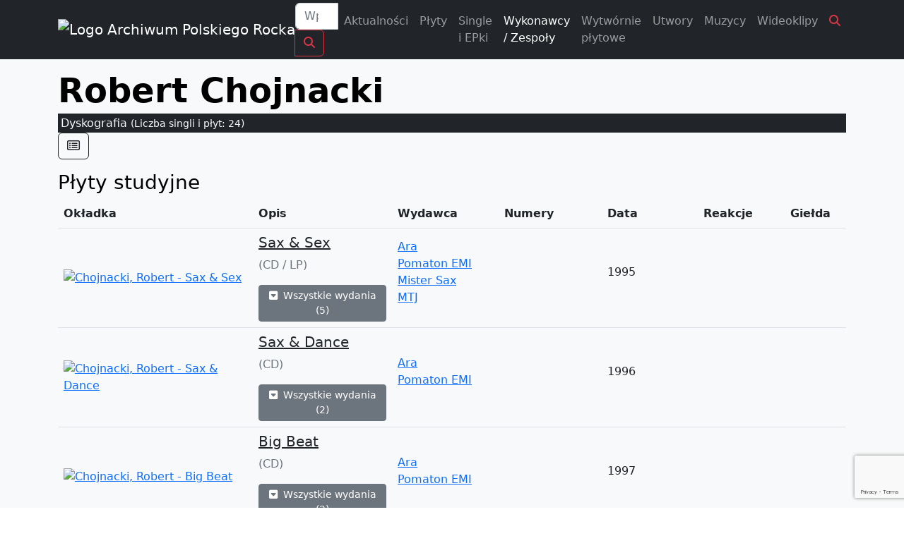

--- FILE ---
content_type: text/html; charset=UTF-8
request_url: https://polskirock.eu/wykonawca/robert-chojnacki/
body_size: 20643
content:
<!doctype html>
<html lang="pl-PL">

<head>

	<!-- 251 -->
	<meta charset="UTF-8">
	<meta name="viewport" content="width=device-width, initial-scale=1">
	<link rel="profile" href="https://gmpg.org/xfn/11">

	<link rel="icon" href="https://polskirock.eu/wp-content/uploads/2020/04/cropped-favicon-2.png" sizes="48x48">
	<link rel="icon" href="https://polskirock.eu/wp-content/uploads/2020/04/cropped-favicon-2.png" sizes="192x192">
	<link rel="apple-touch-icon" href="https://polskirock.eu/wp-content/uploads/2020/04/cropped-favicon-2.png">

	<meta name='robots' content='index, follow, max-image-preview:large, max-snippet:-1, max-video-preview:-1' />
	<style>img:is([sizes="auto" i], [sizes^="auto," i]) { contain-intrinsic-size: 3000px 1500px }</style>
	<script id="cookieyes" type="text/javascript" src="https://cdn-cookieyes.com/client_data/18403c0cfdf6870b3a4881c8/script.js"></script>
	<!-- This site is optimized with the Yoast SEO plugin v26.5 - https://yoast.com/wordpress/plugins/seo/ -->
	<title>Płyty: Robert Chojnacki - Archiwum Polskiego Rocka 1960 - 2026</title>
	<meta name="description" content="Ilość singli: 9 | Ilość płyt: 15" />
	<link rel="canonical" href="https://polskirock.eu/wykonawca/robert-chojnacki/" />
	<meta property="og:locale" content="pl_PL" />
	<meta property="og:type" content="music.band" />
	<meta property="og:title" content="Płyty Robert Chojnacki" />
	<meta property="og:description" content="Największy katalog polskich płyt z kręgu muzyki popularnej (od poprocka do metalu)" />
	<meta property="og:url" content="https://polskirock.eu/wykonawca/robert-chojnacki/" />
	<meta property="og:site_name" content="Archiwum Polskiego Rocka 1960 - 2026" />
	<meta property="article:publisher" content="https://www.facebook.com/archiwumpolskiegorocka" />
	<meta property="article:modified_time" content="2020-10-09T19:12:42+00:00" />
	<meta name="twitter:card" content="summary_large_image" />
	<meta name="twitter:label1" content="Szacowany czas czytania" />
	<meta name="twitter:data1" content="1 minuta" />
	<script type="application/ld+json" class="yoast-schema-graph">{"@context":"https://schema.org","@graph":[{"@type":"WebPage","@id":"https://polskirock.eu/wykonawca/robert-chojnacki/","url":"https://polskirock.eu/wykonawca/robert-chojnacki/","name":"Chojnacki, Robert - Archiwum Polskiego Rocka 1960 - 2026","isPartOf":{"@id":"https://polskirock.eu/#website"},"datePublished":"2008-10-13T16:00:00+00:00","dateModified":"2020-10-09T19:12:42+00:00","breadcrumb":{"@id":"https://polskirock.eu/wykonawca/robert-chojnacki/#breadcrumb"},"inLanguage":"pl-PL","potentialAction":[{"@type":"ReadAction","target":["https://polskirock.eu/wykonawca/robert-chojnacki/"]}]},{"@type":"BreadcrumbList","@id":"https://polskirock.eu/wykonawca/robert-chojnacki/#breadcrumb","itemListElement":[{"@type":"ListItem","position":1,"name":"Strona główna","item":"https://polskirock.eu/"},{"@type":"ListItem","position":2,"name":"Wykonawca","item":"https://polskirock.eu/wykonawcy/"},{"@type":"ListItem","position":3,"name":"Chojnacki, Robert"}]},{"@type":"WebSite","@id":"https://polskirock.eu/#website","url":"https://polskirock.eu/","name":"Archiwum Polskiego Rocka 1960 - 2026","description":"Największy katalog polskich płyt z kręgu muzyki popularnej (od poprocka do metalu)","publisher":{"@id":"https://polskirock.eu/#organization"},"potentialAction":[{"@type":"SearchAction","target":{"@type":"EntryPoint","urlTemplate":"https://polskirock.eu/?s={search_term_string}"},"query-input":{"@type":"PropertyValueSpecification","valueRequired":true,"valueName":"search_term_string"}}],"inLanguage":"pl-PL"},{"@type":"Organization","@id":"https://polskirock.eu/#organization","name":"Archiwum Polskiego Rocka","url":"https://polskirock.eu/","logo":{"@type":"ImageObject","inLanguage":"pl-PL","@id":"https://polskirock.eu/#/schema/logo/image/","url":"https://polskirock.eu/wp-content/uploads/2020/04/cropped-favicon-2.png","contentUrl":"https://polskirock.eu/wp-content/uploads/2020/04/cropped-favicon-2.png","width":512,"height":512,"caption":"Archiwum Polskiego Rocka"},"image":{"@id":"https://polskirock.eu/#/schema/logo/image/"},"sameAs":["https://www.facebook.com/archiwumpolskiegorocka"]}]}</script>
	<!-- / Yoast SEO plugin. -->


<link rel='dns-prefetch' href='//cdn.jsdelivr.net' />
<link rel='dns-prefetch' href='//cdnjs.cloudflare.com' />
<link rel='dns-prefetch' href='//cdn.datatables.net' />
<link rel='dns-prefetch' href='//fonts.googleapis.com' />
<link rel='dns-prefetch' href='//use.fontawesome.com' />
<script>
window._wpemojiSettings = {"baseUrl":"https:\/\/s.w.org\/images\/core\/emoji\/16.0.1\/72x72\/","ext":".png","svgUrl":"https:\/\/s.w.org\/images\/core\/emoji\/16.0.1\/svg\/","svgExt":".svg","source":{"concatemoji":"https:\/\/polskirock.eu\/wp-includes\/js\/wp-emoji-release.min.js?ver=6.8.3"}};
/*! This file is auto-generated */
!function(s,n){var o,i,e;function c(e){try{var t={supportTests:e,timestamp:(new Date).valueOf()};sessionStorage.setItem(o,JSON.stringify(t))}catch(e){}}function p(e,t,n){e.clearRect(0,0,e.canvas.width,e.canvas.height),e.fillText(t,0,0);var t=new Uint32Array(e.getImageData(0,0,e.canvas.width,e.canvas.height).data),a=(e.clearRect(0,0,e.canvas.width,e.canvas.height),e.fillText(n,0,0),new Uint32Array(e.getImageData(0,0,e.canvas.width,e.canvas.height).data));return t.every(function(e,t){return e===a[t]})}function u(e,t){e.clearRect(0,0,e.canvas.width,e.canvas.height),e.fillText(t,0,0);for(var n=e.getImageData(16,16,1,1),a=0;a<n.data.length;a++)if(0!==n.data[a])return!1;return!0}function f(e,t,n,a){switch(t){case"flag":return n(e,"\ud83c\udff3\ufe0f\u200d\u26a7\ufe0f","\ud83c\udff3\ufe0f\u200b\u26a7\ufe0f")?!1:!n(e,"\ud83c\udde8\ud83c\uddf6","\ud83c\udde8\u200b\ud83c\uddf6")&&!n(e,"\ud83c\udff4\udb40\udc67\udb40\udc62\udb40\udc65\udb40\udc6e\udb40\udc67\udb40\udc7f","\ud83c\udff4\u200b\udb40\udc67\u200b\udb40\udc62\u200b\udb40\udc65\u200b\udb40\udc6e\u200b\udb40\udc67\u200b\udb40\udc7f");case"emoji":return!a(e,"\ud83e\udedf")}return!1}function g(e,t,n,a){var r="undefined"!=typeof WorkerGlobalScope&&self instanceof WorkerGlobalScope?new OffscreenCanvas(300,150):s.createElement("canvas"),o=r.getContext("2d",{willReadFrequently:!0}),i=(o.textBaseline="top",o.font="600 32px Arial",{});return e.forEach(function(e){i[e]=t(o,e,n,a)}),i}function t(e){var t=s.createElement("script");t.src=e,t.defer=!0,s.head.appendChild(t)}"undefined"!=typeof Promise&&(o="wpEmojiSettingsSupports",i=["flag","emoji"],n.supports={everything:!0,everythingExceptFlag:!0},e=new Promise(function(e){s.addEventListener("DOMContentLoaded",e,{once:!0})}),new Promise(function(t){var n=function(){try{var e=JSON.parse(sessionStorage.getItem(o));if("object"==typeof e&&"number"==typeof e.timestamp&&(new Date).valueOf()<e.timestamp+604800&&"object"==typeof e.supportTests)return e.supportTests}catch(e){}return null}();if(!n){if("undefined"!=typeof Worker&&"undefined"!=typeof OffscreenCanvas&&"undefined"!=typeof URL&&URL.createObjectURL&&"undefined"!=typeof Blob)try{var e="postMessage("+g.toString()+"("+[JSON.stringify(i),f.toString(),p.toString(),u.toString()].join(",")+"));",a=new Blob([e],{type:"text/javascript"}),r=new Worker(URL.createObjectURL(a),{name:"wpTestEmojiSupports"});return void(r.onmessage=function(e){c(n=e.data),r.terminate(),t(n)})}catch(e){}c(n=g(i,f,p,u))}t(n)}).then(function(e){for(var t in e)n.supports[t]=e[t],n.supports.everything=n.supports.everything&&n.supports[t],"flag"!==t&&(n.supports.everythingExceptFlag=n.supports.everythingExceptFlag&&n.supports[t]);n.supports.everythingExceptFlag=n.supports.everythingExceptFlag&&!n.supports.flag,n.DOMReady=!1,n.readyCallback=function(){n.DOMReady=!0}}).then(function(){return e}).then(function(){var e;n.supports.everything||(n.readyCallback(),(e=n.source||{}).concatemoji?t(e.concatemoji):e.wpemoji&&e.twemoji&&(t(e.twemoji),t(e.wpemoji)))}))}((window,document),window._wpemojiSettings);
</script>
<style id='wp-emoji-styles-inline-css'>

	img.wp-smiley, img.emoji {
		display: inline !important;
		border: none !important;
		box-shadow: none !important;
		height: 1em !important;
		width: 1em !important;
		margin: 0 0.07em !important;
		vertical-align: -0.1em !important;
		background: none !important;
		padding: 0 !important;
	}
</style>
<link rel='stylesheet' id='wp-block-library-css' href='https://polskirock.eu/wp-includes/css/dist/block-library/style.min.css?ver=6.8.3' media='all' />
<style id='classic-theme-styles-inline-css'>
/*! This file is auto-generated */
.wp-block-button__link{color:#fff;background-color:#32373c;border-radius:9999px;box-shadow:none;text-decoration:none;padding:calc(.667em + 2px) calc(1.333em + 2px);font-size:1.125em}.wp-block-file__button{background:#32373c;color:#fff;text-decoration:none}
</style>
<style id='global-styles-inline-css'>
:root{--wp--preset--aspect-ratio--square: 1;--wp--preset--aspect-ratio--4-3: 4/3;--wp--preset--aspect-ratio--3-4: 3/4;--wp--preset--aspect-ratio--3-2: 3/2;--wp--preset--aspect-ratio--2-3: 2/3;--wp--preset--aspect-ratio--16-9: 16/9;--wp--preset--aspect-ratio--9-16: 9/16;--wp--preset--color--black: #000000;--wp--preset--color--cyan-bluish-gray: #abb8c3;--wp--preset--color--white: #ffffff;--wp--preset--color--pale-pink: #f78da7;--wp--preset--color--vivid-red: #cf2e2e;--wp--preset--color--luminous-vivid-orange: #ff6900;--wp--preset--color--luminous-vivid-amber: #fcb900;--wp--preset--color--light-green-cyan: #7bdcb5;--wp--preset--color--vivid-green-cyan: #00d084;--wp--preset--color--pale-cyan-blue: #8ed1fc;--wp--preset--color--vivid-cyan-blue: #0693e3;--wp--preset--color--vivid-purple: #9b51e0;--wp--preset--gradient--vivid-cyan-blue-to-vivid-purple: linear-gradient(135deg,rgba(6,147,227,1) 0%,rgb(155,81,224) 100%);--wp--preset--gradient--light-green-cyan-to-vivid-green-cyan: linear-gradient(135deg,rgb(122,220,180) 0%,rgb(0,208,130) 100%);--wp--preset--gradient--luminous-vivid-amber-to-luminous-vivid-orange: linear-gradient(135deg,rgba(252,185,0,1) 0%,rgba(255,105,0,1) 100%);--wp--preset--gradient--luminous-vivid-orange-to-vivid-red: linear-gradient(135deg,rgba(255,105,0,1) 0%,rgb(207,46,46) 100%);--wp--preset--gradient--very-light-gray-to-cyan-bluish-gray: linear-gradient(135deg,rgb(238,238,238) 0%,rgb(169,184,195) 100%);--wp--preset--gradient--cool-to-warm-spectrum: linear-gradient(135deg,rgb(74,234,220) 0%,rgb(151,120,209) 20%,rgb(207,42,186) 40%,rgb(238,44,130) 60%,rgb(251,105,98) 80%,rgb(254,248,76) 100%);--wp--preset--gradient--blush-light-purple: linear-gradient(135deg,rgb(255,206,236) 0%,rgb(152,150,240) 100%);--wp--preset--gradient--blush-bordeaux: linear-gradient(135deg,rgb(254,205,165) 0%,rgb(254,45,45) 50%,rgb(107,0,62) 100%);--wp--preset--gradient--luminous-dusk: linear-gradient(135deg,rgb(255,203,112) 0%,rgb(199,81,192) 50%,rgb(65,88,208) 100%);--wp--preset--gradient--pale-ocean: linear-gradient(135deg,rgb(255,245,203) 0%,rgb(182,227,212) 50%,rgb(51,167,181) 100%);--wp--preset--gradient--electric-grass: linear-gradient(135deg,rgb(202,248,128) 0%,rgb(113,206,126) 100%);--wp--preset--gradient--midnight: linear-gradient(135deg,rgb(2,3,129) 0%,rgb(40,116,252) 100%);--wp--preset--font-size--small: 13px;--wp--preset--font-size--medium: 20px;--wp--preset--font-size--large: 36px;--wp--preset--font-size--x-large: 42px;--wp--preset--spacing--20: 0.44rem;--wp--preset--spacing--30: 0.67rem;--wp--preset--spacing--40: 1rem;--wp--preset--spacing--50: 1.5rem;--wp--preset--spacing--60: 2.25rem;--wp--preset--spacing--70: 3.38rem;--wp--preset--spacing--80: 5.06rem;--wp--preset--shadow--natural: 6px 6px 9px rgba(0, 0, 0, 0.2);--wp--preset--shadow--deep: 12px 12px 50px rgba(0, 0, 0, 0.4);--wp--preset--shadow--sharp: 6px 6px 0px rgba(0, 0, 0, 0.2);--wp--preset--shadow--outlined: 6px 6px 0px -3px rgba(255, 255, 255, 1), 6px 6px rgba(0, 0, 0, 1);--wp--preset--shadow--crisp: 6px 6px 0px rgba(0, 0, 0, 1);}:where(.is-layout-flex){gap: 0.5em;}:where(.is-layout-grid){gap: 0.5em;}body .is-layout-flex{display: flex;}.is-layout-flex{flex-wrap: wrap;align-items: center;}.is-layout-flex > :is(*, div){margin: 0;}body .is-layout-grid{display: grid;}.is-layout-grid > :is(*, div){margin: 0;}:where(.wp-block-columns.is-layout-flex){gap: 2em;}:where(.wp-block-columns.is-layout-grid){gap: 2em;}:where(.wp-block-post-template.is-layout-flex){gap: 1.25em;}:where(.wp-block-post-template.is-layout-grid){gap: 1.25em;}.has-black-color{color: var(--wp--preset--color--black) !important;}.has-cyan-bluish-gray-color{color: var(--wp--preset--color--cyan-bluish-gray) !important;}.has-white-color{color: var(--wp--preset--color--white) !important;}.has-pale-pink-color{color: var(--wp--preset--color--pale-pink) !important;}.has-vivid-red-color{color: var(--wp--preset--color--vivid-red) !important;}.has-luminous-vivid-orange-color{color: var(--wp--preset--color--luminous-vivid-orange) !important;}.has-luminous-vivid-amber-color{color: var(--wp--preset--color--luminous-vivid-amber) !important;}.has-light-green-cyan-color{color: var(--wp--preset--color--light-green-cyan) !important;}.has-vivid-green-cyan-color{color: var(--wp--preset--color--vivid-green-cyan) !important;}.has-pale-cyan-blue-color{color: var(--wp--preset--color--pale-cyan-blue) !important;}.has-vivid-cyan-blue-color{color: var(--wp--preset--color--vivid-cyan-blue) !important;}.has-vivid-purple-color{color: var(--wp--preset--color--vivid-purple) !important;}.has-black-background-color{background-color: var(--wp--preset--color--black) !important;}.has-cyan-bluish-gray-background-color{background-color: var(--wp--preset--color--cyan-bluish-gray) !important;}.has-white-background-color{background-color: var(--wp--preset--color--white) !important;}.has-pale-pink-background-color{background-color: var(--wp--preset--color--pale-pink) !important;}.has-vivid-red-background-color{background-color: var(--wp--preset--color--vivid-red) !important;}.has-luminous-vivid-orange-background-color{background-color: var(--wp--preset--color--luminous-vivid-orange) !important;}.has-luminous-vivid-amber-background-color{background-color: var(--wp--preset--color--luminous-vivid-amber) !important;}.has-light-green-cyan-background-color{background-color: var(--wp--preset--color--light-green-cyan) !important;}.has-vivid-green-cyan-background-color{background-color: var(--wp--preset--color--vivid-green-cyan) !important;}.has-pale-cyan-blue-background-color{background-color: var(--wp--preset--color--pale-cyan-blue) !important;}.has-vivid-cyan-blue-background-color{background-color: var(--wp--preset--color--vivid-cyan-blue) !important;}.has-vivid-purple-background-color{background-color: var(--wp--preset--color--vivid-purple) !important;}.has-black-border-color{border-color: var(--wp--preset--color--black) !important;}.has-cyan-bluish-gray-border-color{border-color: var(--wp--preset--color--cyan-bluish-gray) !important;}.has-white-border-color{border-color: var(--wp--preset--color--white) !important;}.has-pale-pink-border-color{border-color: var(--wp--preset--color--pale-pink) !important;}.has-vivid-red-border-color{border-color: var(--wp--preset--color--vivid-red) !important;}.has-luminous-vivid-orange-border-color{border-color: var(--wp--preset--color--luminous-vivid-orange) !important;}.has-luminous-vivid-amber-border-color{border-color: var(--wp--preset--color--luminous-vivid-amber) !important;}.has-light-green-cyan-border-color{border-color: var(--wp--preset--color--light-green-cyan) !important;}.has-vivid-green-cyan-border-color{border-color: var(--wp--preset--color--vivid-green-cyan) !important;}.has-pale-cyan-blue-border-color{border-color: var(--wp--preset--color--pale-cyan-blue) !important;}.has-vivid-cyan-blue-border-color{border-color: var(--wp--preset--color--vivid-cyan-blue) !important;}.has-vivid-purple-border-color{border-color: var(--wp--preset--color--vivid-purple) !important;}.has-vivid-cyan-blue-to-vivid-purple-gradient-background{background: var(--wp--preset--gradient--vivid-cyan-blue-to-vivid-purple) !important;}.has-light-green-cyan-to-vivid-green-cyan-gradient-background{background: var(--wp--preset--gradient--light-green-cyan-to-vivid-green-cyan) !important;}.has-luminous-vivid-amber-to-luminous-vivid-orange-gradient-background{background: var(--wp--preset--gradient--luminous-vivid-amber-to-luminous-vivid-orange) !important;}.has-luminous-vivid-orange-to-vivid-red-gradient-background{background: var(--wp--preset--gradient--luminous-vivid-orange-to-vivid-red) !important;}.has-very-light-gray-to-cyan-bluish-gray-gradient-background{background: var(--wp--preset--gradient--very-light-gray-to-cyan-bluish-gray) !important;}.has-cool-to-warm-spectrum-gradient-background{background: var(--wp--preset--gradient--cool-to-warm-spectrum) !important;}.has-blush-light-purple-gradient-background{background: var(--wp--preset--gradient--blush-light-purple) !important;}.has-blush-bordeaux-gradient-background{background: var(--wp--preset--gradient--blush-bordeaux) !important;}.has-luminous-dusk-gradient-background{background: var(--wp--preset--gradient--luminous-dusk) !important;}.has-pale-ocean-gradient-background{background: var(--wp--preset--gradient--pale-ocean) !important;}.has-electric-grass-gradient-background{background: var(--wp--preset--gradient--electric-grass) !important;}.has-midnight-gradient-background{background: var(--wp--preset--gradient--midnight) !important;}.has-small-font-size{font-size: var(--wp--preset--font-size--small) !important;}.has-medium-font-size{font-size: var(--wp--preset--font-size--medium) !important;}.has-large-font-size{font-size: var(--wp--preset--font-size--large) !important;}.has-x-large-font-size{font-size: var(--wp--preset--font-size--x-large) !important;}
:where(.wp-block-post-template.is-layout-flex){gap: 1.25em;}:where(.wp-block-post-template.is-layout-grid){gap: 1.25em;}
:where(.wp-block-columns.is-layout-flex){gap: 2em;}:where(.wp-block-columns.is-layout-grid){gap: 2em;}
:root :where(.wp-block-pullquote){font-size: 1.5em;line-height: 1.6;}
</style>
<link rel='stylesheet' id='contactform-style-css' href='https://polskirock.eu/wp-content/plugins/bs-contact-form-7-main/css/contactform-style.css?ver=6.8.3' media='all' />
<link rel='stylesheet' id='foobox-free-min-css' href='https://polskirock.eu/wp-content/plugins/foobox-image-lightbox/free/css/foobox.free.min.css?ver=2.7.35' media='all' />
<link rel='stylesheet' id='apr2023-style-css' href='https://polskirock.eu/wp-content/themes/apr2023/style.css?ver=1.0.0' media='all' />
<link rel='stylesheet' id='bootstrap-css' href='https://cdn.jsdelivr.net/npm/bootstrap@5.2.2/dist/css/bootstrap.min.css?ver=5.2.2' media='all' />
<link rel='stylesheet' id='fonts-Montserrat-css' href='https://fonts.googleapis.com/css?family=Montserrat%3A400%2C700%2C900&#038;subset=latin-ext%2Ccyrillic%2Ccyrillic-ext&#038;display=swap&#038;ver=1.0.0' media='all' />
<link rel='stylesheet' id='fonts-PTSANS-css' href='https://fonts.googleapis.com/css?family=PT+Sans+Narrow%3A400%2C700&#038;subset=latin-ext&#038;display=swap&#038;ver=1.0.0' media='all' />
<link rel='stylesheet' id='font-awesome-512-css' href='https://use.fontawesome.com/releases/v5.12.0/css/all.css?ver=512' media='all' />
<link rel='stylesheet' id='font-awesome-620-css' href='https://cdnjs.cloudflare.com/ajax/libs/font-awesome/6.2.0/css/all.min.css?ver=620' media='all' />
<link rel='stylesheet' id='animate-css' href='https://cdnjs.cloudflare.com/ajax/libs/animate.css/4.1.1/animate.min.css?ver=411' media='all' />
<link rel='stylesheet' id='carousel-css' href='https://cdnjs.cloudflare.com/ajax/libs/OwlCarousel2/2.3.4/assets/owl.carousel.min.css?ver=234' media='all' />
<link rel='stylesheet' id='carousel-theme-css' href='https://cdnjs.cloudflare.com/ajax/libs/OwlCarousel2/2.3.4/assets/owl.theme.default.min.css?ver=234' media='all' />
<link rel='stylesheet' id='datatables-css' href='https://cdn.datatables.net/1.13.2/css/dataTables.bootstrap5.min.css?ver=1132' media='all' />
<link rel='stylesheet' id='Navbar-Right-Links-Dark-icons-css' href='https://polskirock.eu/wp-content/themes/apr2023/assets/css/Navbar-Right-Links-Dark-icons.css?ver=1.0.0' media='all' />
<link rel='stylesheet' id='hero-na-5-css' href='https://polskirock.eu/wp-content/themes/apr2023/assets/css/hero-na-5.min.css?ver=1768786049' media='all' />
<script type="text/javascript">
            window._nslDOMReady = (function () {
                const executedCallbacks = new Set();
            
                return function (callback) {
                    /**
                    * Third parties might dispatch DOMContentLoaded events, so we need to ensure that we only run our callback once!
                    */
                    if (executedCallbacks.has(callback)) return;
            
                    const wrappedCallback = function () {
                        if (executedCallbacks.has(callback)) return;
                        executedCallbacks.add(callback);
                        callback();
                    };
            
                    if (document.readyState === "complete" || document.readyState === "interactive") {
                        wrappedCallback();
                    } else {
                        document.addEventListener("DOMContentLoaded", wrappedCallback);
                    }
                };
            })();
        </script><script id="jquery-core-js-extra">
var frontend_ajax_object = {"ajaxurl":"https:\/\/polskirock.eu\/wp-admin\/admin-ajax.php","apiurl":"https:\/\/polskirock.eu\/wp-json\/apr\/v1\/","nonce":"cd2ca83e04","logged_in":"0","apr_rpp":"24","current_url":"https:\/\/polskirock.eu\/wykonawca\/robert-chojnacki\/","site_url":"https:\/\/polskirock.eu"};
</script>
<script src="https://polskirock.eu/wp-includes/js/jquery/jquery.min.js?ver=3.7.1" id="jquery-core-js"></script>
<script src="https://polskirock.eu/wp-includes/js/jquery/jquery-migrate.min.js?ver=3.4.1" id="jquery-migrate-js"></script>
<script id="foobox-free-min-js-before">
/* Run FooBox FREE (v2.7.35) */
var FOOBOX = window.FOOBOX = {
	ready: true,
	disableOthers: false,
	o: {wordpress: { enabled: true }, countMessage:'image %index of %total', captions: { dataTitle: ["captionTitle","title"], dataDesc: ["captionDesc","description"] }, rel: '', excludes:'.fbx-link,.nofoobox,.nolightbox,a[href*="pinterest.com/pin/create/button/"]', affiliate : { enabled: false }},
	selectors: [
		".foogallery-container.foogallery-lightbox-foobox", ".foogallery-container.foogallery-lightbox-foobox-free", ".gallery", ".wp-block-gallery", ".wp-caption", ".wp-block-image", "a:has(img[class*=wp-image-])", ".foobox"
	],
	pre: function( $ ){
		// Custom JavaScript (Pre)
		
	},
	post: function( $ ){
		// Custom JavaScript (Post)
		
		// Custom Captions Code
		
	},
	custom: function( $ ){
		// Custom Extra JS
		
	}
};
</script>
<script src="https://polskirock.eu/wp-content/plugins/foobox-image-lightbox/free/js/foobox.free.min.js?ver=2.7.35" id="foobox-free-min-js"></script>

		<!-- GA Google Analytics @ https://m0n.co/ga -->
		<script async src="https://www.googletagmanager.com/gtag/js?id=G-3SF356VYV2"></script>
		<script>
			window.dataLayer = window.dataLayer || [];
			function gtag(){dataLayer.push(arguments);}
			gtag('js', new Date());
			gtag('config', 'G-3SF356VYV2');
		</script>

	<link rel="icon" href="https://polskirock.eu/wp-content/uploads/2020/04/cropped-favicon-1-32x32.png" sizes="32x32" />
<link rel="icon" href="https://polskirock.eu/wp-content/uploads/2020/04/cropped-favicon-1-192x192.png" sizes="192x192" />
<link rel="apple-touch-icon" href="https://polskirock.eu/wp-content/uploads/2020/04/cropped-favicon-1-180x180.png" />
<meta name="msapplication-TileImage" content="https://polskirock.eu/wp-content/uploads/2020/04/cropped-favicon-1-270x270.png" />
<style type="text/css">div.nsl-container[data-align="left"] {
    text-align: left;
}

div.nsl-container[data-align="center"] {
    text-align: center;
}

div.nsl-container[data-align="right"] {
    text-align: right;
}


div.nsl-container div.nsl-container-buttons a[data-plugin="nsl"] {
    text-decoration: none;
    box-shadow: none;
    border: 0;
}

div.nsl-container .nsl-container-buttons {
    display: flex;
    padding: 5px 0;
}

div.nsl-container.nsl-container-block .nsl-container-buttons {
    display: inline-grid;
    grid-template-columns: minmax(145px, auto);
}

div.nsl-container-block-fullwidth .nsl-container-buttons {
    flex-flow: column;
    align-items: center;
}

div.nsl-container-block-fullwidth .nsl-container-buttons a,
div.nsl-container-block .nsl-container-buttons a {
    flex: 1 1 auto;
    display: block;
    margin: 5px 0;
    width: 100%;
}

div.nsl-container-inline {
    margin: -5px;
    text-align: left;
}

div.nsl-container-inline .nsl-container-buttons {
    justify-content: center;
    flex-wrap: wrap;
}

div.nsl-container-inline .nsl-container-buttons a {
    margin: 5px;
    display: inline-block;
}

div.nsl-container-grid .nsl-container-buttons {
    flex-flow: row;
    align-items: center;
    flex-wrap: wrap;
}

div.nsl-container-grid .nsl-container-buttons a {
    flex: 1 1 auto;
    display: block;
    margin: 5px;
    max-width: 280px;
    width: 100%;
}

@media only screen and (min-width: 650px) {
    div.nsl-container-grid .nsl-container-buttons a {
        width: auto;
    }
}

div.nsl-container .nsl-button {
    cursor: pointer;
    vertical-align: top;
    border-radius: 4px;
}

div.nsl-container .nsl-button-default {
    color: #fff;
    display: flex;
}

div.nsl-container .nsl-button-icon {
    display: inline-block;
}

div.nsl-container .nsl-button-svg-container {
    flex: 0 0 auto;
    padding: 8px;
    display: flex;
    align-items: center;
}

div.nsl-container svg {
    height: 24px;
    width: 24px;
    vertical-align: top;
}

div.nsl-container .nsl-button-default div.nsl-button-label-container {
    margin: 0 24px 0 12px;
    padding: 10px 0;
    font-family: Helvetica, Arial, sans-serif;
    font-size: 16px;
    line-height: 20px;
    letter-spacing: .25px;
    overflow: hidden;
    text-align: center;
    text-overflow: clip;
    white-space: nowrap;
    flex: 1 1 auto;
    -webkit-font-smoothing: antialiased;
    -moz-osx-font-smoothing: grayscale;
    text-transform: none;
    display: inline-block;
}

div.nsl-container .nsl-button-google[data-skin="light"] {
    box-shadow: inset 0 0 0 1px #747775;
    color: #1f1f1f;
}

div.nsl-container .nsl-button-google[data-skin="dark"] {
    box-shadow: inset 0 0 0 1px #8E918F;
    color: #E3E3E3;
}

div.nsl-container .nsl-button-google[data-skin="neutral"] {
    color: #1F1F1F;
}

div.nsl-container .nsl-button-google div.nsl-button-label-container {
    font-family: "Roboto Medium", Roboto, Helvetica, Arial, sans-serif;
}

div.nsl-container .nsl-button-apple .nsl-button-svg-container {
    padding: 0 6px;
}

div.nsl-container .nsl-button-apple .nsl-button-svg-container svg {
    height: 40px;
    width: auto;
}

div.nsl-container .nsl-button-apple[data-skin="light"] {
    color: #000;
    box-shadow: 0 0 0 1px #000;
}

div.nsl-container .nsl-button-facebook[data-skin="white"] {
    color: #000;
    box-shadow: inset 0 0 0 1px #000;
}

div.nsl-container .nsl-button-facebook[data-skin="light"] {
    color: #1877F2;
    box-shadow: inset 0 0 0 1px #1877F2;
}

div.nsl-container .nsl-button-spotify[data-skin="white"] {
    color: #191414;
    box-shadow: inset 0 0 0 1px #191414;
}

div.nsl-container .nsl-button-apple div.nsl-button-label-container {
    font-size: 17px;
    font-family: -apple-system, BlinkMacSystemFont, "Segoe UI", Roboto, Helvetica, Arial, sans-serif, "Apple Color Emoji", "Segoe UI Emoji", "Segoe UI Symbol";
}

div.nsl-container .nsl-button-slack div.nsl-button-label-container {
    font-size: 17px;
    font-family: -apple-system, BlinkMacSystemFont, "Segoe UI", Roboto, Helvetica, Arial, sans-serif, "Apple Color Emoji", "Segoe UI Emoji", "Segoe UI Symbol";
}

div.nsl-container .nsl-button-slack[data-skin="light"] {
    color: #000000;
    box-shadow: inset 0 0 0 1px #DDDDDD;
}

div.nsl-container .nsl-button-tiktok[data-skin="light"] {
    color: #161823;
    box-shadow: 0 0 0 1px rgba(22, 24, 35, 0.12);
}


div.nsl-container .nsl-button-kakao {
    color: rgba(0, 0, 0, 0.85);
}

.nsl-clear {
    clear: both;
}

.nsl-container {
    clear: both;
}

.nsl-disabled-provider .nsl-button {
    filter: grayscale(1);
    opacity: 0.8;
}

/*Button align start*/

div.nsl-container-inline[data-align="left"] .nsl-container-buttons {
    justify-content: flex-start;
}

div.nsl-container-inline[data-align="center"] .nsl-container-buttons {
    justify-content: center;
}

div.nsl-container-inline[data-align="right"] .nsl-container-buttons {
    justify-content: flex-end;
}


div.nsl-container-grid[data-align="left"] .nsl-container-buttons {
    justify-content: flex-start;
}

div.nsl-container-grid[data-align="center"] .nsl-container-buttons {
    justify-content: center;
}

div.nsl-container-grid[data-align="right"] .nsl-container-buttons {
    justify-content: flex-end;
}

div.nsl-container-grid[data-align="space-around"] .nsl-container-buttons {
    justify-content: space-around;
}

div.nsl-container-grid[data-align="space-between"] .nsl-container-buttons {
    justify-content: space-between;
}

/* Button align end*/

/* Redirect */

#nsl-redirect-overlay {
    display: flex;
    flex-direction: column;
    justify-content: center;
    align-items: center;
    position: fixed;
    z-index: 1000000;
    left: 0;
    top: 0;
    width: 100%;
    height: 100%;
    backdrop-filter: blur(1px);
    background-color: RGBA(0, 0, 0, .32);;
}

#nsl-redirect-overlay-container {
    display: flex;
    flex-direction: column;
    justify-content: center;
    align-items: center;
    background-color: white;
    padding: 30px;
    border-radius: 10px;
}

#nsl-redirect-overlay-spinner {
    content: '';
    display: block;
    margin: 20px;
    border: 9px solid RGBA(0, 0, 0, .6);
    border-top: 9px solid #fff;
    border-radius: 50%;
    box-shadow: inset 0 0 0 1px RGBA(0, 0, 0, .6), 0 0 0 1px RGBA(0, 0, 0, .6);
    width: 40px;
    height: 40px;
    animation: nsl-loader-spin 2s linear infinite;
}

@keyframes nsl-loader-spin {
    0% {
        transform: rotate(0deg)
    }
    to {
        transform: rotate(360deg)
    }
}

#nsl-redirect-overlay-title {
    font-family: -apple-system, BlinkMacSystemFont, "Segoe UI", Roboto, Oxygen-Sans, Ubuntu, Cantarell, "Helvetica Neue", sans-serif;
    font-size: 18px;
    font-weight: bold;
    color: #3C434A;
}

#nsl-redirect-overlay-text {
    font-family: -apple-system, BlinkMacSystemFont, "Segoe UI", Roboto, Oxygen-Sans, Ubuntu, Cantarell, "Helvetica Neue", sans-serif;
    text-align: center;
    font-size: 14px;
    color: #3C434A;
}

/* Redirect END*/</style><style type="text/css">/* Notice fallback */
#nsl-notices-fallback {
    position: fixed;
    right: 10px;
    top: 10px;
    z-index: 10000;
}

.admin-bar #nsl-notices-fallback {
    top: 42px;
}

#nsl-notices-fallback > div {
    position: relative;
    background: #fff;
    border-left: 4px solid #fff;
    box-shadow: 0 1px 1px 0 rgba(0, 0, 0, .1);
    margin: 5px 15px 2px;
    padding: 1px 20px;
}

#nsl-notices-fallback > div.error {
    display: block;
    border-left-color: #dc3232;
}

#nsl-notices-fallback > div.updated {
    display: block;
    border-left-color: #46b450;
}

#nsl-notices-fallback p {
    margin: .5em 0;
    padding: 2px;
}

#nsl-notices-fallback > div:after {
    position: absolute;
    right: 5px;
    top: 5px;
    content: '\00d7';
    display: block;
    height: 16px;
    width: 16px;
    line-height: 16px;
    text-align: center;
    font-size: 20px;
    cursor: pointer;
}</style>	<meta property="fb:app_id" content="607316051243930" />
	<!-- Smartsupp Live Chat script -->
	<script type="text/javascript">
		var _smartsupp = _smartsupp || {};
		_smartsupp.key = '349281f238b1b6b7b8644c7bccd3459d08ac7383';
		window.smartsupp || (function(d) {
			var s, c, o = smartsupp = function() {
				o._.push(arguments)
			};
			o._ = [];
			s = d.getElementsByTagName('script')[0];
			c = d.createElement('script');
			c.type = 'text/javascript';
			c.charset = 'utf-8';
			c.async = true;
			c.src = 'https://www.smartsuppchat.com/loader.js?';
			s.parentNode.insertBefore(c, s);
		})(document);
	</script>
	<noscript> Powered by <a href=“https://www.smartsupp.com” target=“_blank”>Smartsupp</a></noscript>
</head>

<body class="wp-singular wykonawcy-template-default single single-wykonawcy postid-251 wp-theme-apr2023 noscroll" data-userid="0">
	<!-- <div class="loading">
		<img src="https://polskirock.eu/wp-content/themes/apr2023/assets/img/spinner.gif" alt="">
	</div> -->
			<nav class="navbar navbar-dark navbar-expand-lg sticky-top bg-dark py-1">
		<div class="container"><a class="navbar-brand d-flex align-items-center" href="https://polskirock.eu/"><img class="img-fluid" src="https://polskirock.eu/wp-content/themes/apr2023/assets/img/logo-120-white.png" title="Archiwum Polskiego Rocka" alt="Logo Archiwum Polskiego Rocka"></a><button data-bs-toggle="collapse" class="navbar-toggler" data-bs-target="#navcol-5"><span class="visually-hidden">Toggle navigation</span><span class="navbar-toggler-icon"></span></button>
			<div class="text-white bg-dark" id="navbar_search">
									<div class="search-form">
						<form action="https://polskirock.eu/">
							<div class="input-group">
								<input type="search" name="s" class="form-control" placeholder="Wpisz poszukiwaną frazę" autocomplete="off" aria-label="Wpisz poszukiwaną frazę" aria-describedby="button-addon2" value="">
								<span class="input-group-text d-none" id="search_hourglass"><i class="fa-solid fa-hourglass-half"></i></span>
								<button class="btn btn-outline-danger" type="submit" id="button-addon2"><i class="fa-solid fa-magnifying-glass"></i></button>
							</div>
						</form>
					</div>
								<div class="search-results d-none">
					<div class="search-results--result shadow"></div>
				</div>
			</div>
			<div class="collapse navbar-collapse" id="navcol-5">
				<ul class="navbar-nav ms-auto">
												<li class="nav-item"><a class="nav-link  " href="https://polskirock.eu/aktualnosci/">Aktualności</a></li>
												<li class="nav-item"><a class="nav-link  " href="https://polskirock.eu/plyty/">Płyty</a></li>
												<li class="nav-item"><a class="nav-link  " href="https://polskirock.eu/single/">Single i EPki</a></li>
												<li class="nav-item"><a class="nav-link active " href="https://polskirock.eu/wykonawcy/">Wykonawcy / Zespoły</a></li>
												<li class="nav-item"><a class="nav-link  " href="https://polskirock.eu/wytwornie/">Wytwórnie płytowe</a></li>
												<li class="nav-item"><a class="nav-link  " href="https://polskirock.eu/utwory/">Utwory</a></li>
												<li class="nav-item"><a class="nav-link  " href="https://polskirock.eu/muzycy/">Muzycy</a></li>
												<li class="nav-item"><a class="nav-link  " href="https://polskirock.eu/teledysk/">Wideoklipy</a></li>
										<li class="nav-item">
						<a href="https://polskirock.eu/szukaj" class="nav-link text-danger" title="Wyszukiwarka"><i class="fa-solid fa-magnifying-glass"></i></a>
					</li>
					<!--
											<li class="nav-item"><a class="nav-link text-success" href="https://polskirock.eu/panel/logowanie/" title="Logowanie"><span class="d-none d-lg-inline">
									<svg xmlns="http://www.w3.org/2000/svg" width="16" height="16" fill="currentColor" class="bi bi-box-arrow-in-right" viewBox="0 0 16 16">
										<path fill-rule="evenodd" d="M6 3.5a.5.5 0 0 1 .5-.5h8a.5.5 0 0 1 .5.5v9a.5.5 0 0 1-.5.5h-8a.5.5 0 0 1-.5-.5v-2a.5.5 0 0 0-1 0v2A1.5 1.5 0 0 0 6.5 14h8a1.5 1.5 0 0 0 1.5-1.5v-9A1.5 1.5 0 0 0 14.5 2h-8A1.5 1.5 0 0 0 5 3.5v2a.5.5 0 0 0 1 0v-2z" />
										<path fill-rule="evenodd" d="M11.854 8.354a.5.5 0 0 0 0-.708l-3-3a.5.5 0 1 0-.708.708L10.293 7.5H1.5a.5.5 0 0 0 0 1h8.793l-2.147 2.146a.5.5 0 0 0 .708.708l3-3z" />
									</svg>
								</span><span class="d-lg-none">Logowanie</span></a></li>
					
					-->
				</ul>

			</div>
		</div>
	</nav>    <section class="text-bg-light py-3 cards">
        <div class="container" id="kategoria-tytul">
                <div class="row">
        <div class="col-12">
            <header class="main mb-3">
                <h1 class="display-5 fw-bold mb-1 tytul">Robert Chojnacki</a></h1>
                <h6 class="m-0 p-1 bg-dark text-light podtytul">Dyskografia
                    <small>
                        (Liczba singli i płyt: 24)
                    </small>
                </h6>
                <nav class="text-center d-flex gap-2 nawigacja">
                    <a class="btn btn-outline-dark" role="button" href="https://polskirock.eu/wykonawca/robert-chojnacki/tabela" title="Pokaż tabelę"><i class="fa-regular fa-rectangle-list"></i></a>
                                    </nav>
            </header>
        </div>
    </div>
            <div class="row">
                <div class="col-xl-12">
                                        <main class="spis-plyt">
                                                    <article>

                                <h3>Płyty studyjne</h3>                                <div class="table-responsive">
                                    <table class="table table-hover table-plyty ">
                                        <thead>
                                            <tr>
                                                <th>Okładka</th>
                                                <th>Opis</th>
                                                <th>Wydawca</th>
                                                <th>Numery</th>
                                                <th>Data</th>
                                                <th>Reakcje</th>
                                                <th>Giełda</th>
                                            </tr>
                                        </thead>
                                        <tbody>
                                                                                                    <tr valign="middle">
                                                            <td>
                                                                <a href="https://polskirock.eu/plyta/robert-chojnacki-sax-sex-arcd2/" title="Chojnacki, Robert - Sax & Sex"><img src="https://polskirock.eu/wp-content/uploads/2020/11/apr-replace-800-220x220.jpg" data-src="https://polskirock.eu/wp-content/uploads/galeria/crop/c/robert-chojnacki/sax-sex-arcd2-front.jpg" alt="Chojnacki, Robert - Sax & Sex" title="Chojnacki, Robert - Sax & Sex" class="img-fluid lazy img-cover" decoding="async" loading="lazy" /></a>
                                                                <noscript>
                                                    <img class="" 
                                                        src="https://polskirock.eu/wp-content/uploads/galeria/crop/c/robert-chojnacki/sax-sex-arcd2-front.jpg" 
                                                        alt="okładka płyty Chojnacki, Robert - Sax & Sex">
                                                    </noscript>                                                            </td>
                                                            <td>
                                                                <h5><a href="https://polskirock.eu/plyta/robert-chojnacki-sax-sex-arcd2/" class="link-dark">Sax & Sex</a></h5>                                                                <p class="text-muted">(CD / LP)</p>                                                                <button type="button" data-index="0" class="btn btn-secondary btn-sm"><i class="fa-solid fa-square-caret-down me-2"></i>Wszystkie wydania (5)</button>                                                            </td>
                                                            <td>
                                                                <p><a href="https://polskirock.eu/wytwornia/ara/">Ara</a><br /><a href="https://polskirock.eu/wytwornia/pomaton-emi/">Pomaton EMI</a><br /><a href="https://polskirock.eu/wytwornia/mister-sax/">Mister Sax</a><br /><a href="https://polskirock.eu/wytwornia/mtj/">MTJ</a></p>                                                            </td>
                                                            <td></td>
                                                            <td>
                                                                <p>1995</p>                                                            </td>
                                                            <td></td>
                                                            <td></td>
                                                        </tr>

                                                <tr valign="middle" class="d-none" data-index="0" data-plyta-id="1040" data-plyta="6293">
        <td>
            <a href="https://polskirock.eu/plyta/robert-chojnacki-sax-sex-arcd2/" title="Chojnacki, Robert - Sax & Sex - ARCD 2"><img src="https://polskirock.eu/wp-content/uploads/2020/11/apr-replace-800-220x220.jpg" data-src="https://polskirock.eu/wp-content/uploads/galeria/crop/c/robert-chojnacki/sax-sex-arcd2-front.jpg" alt="Chojnacki, Robert - Sax & Sex" title="Chojnacki, Robert - Sax & Sex - ARCD 2" class="img-fluid lazy img-cover" decoding="async" loading="lazy" /></a>
            <noscript>
                                                    <img class="" 
                                                        src="https://polskirock.eu/wp-content/uploads/galeria/crop/c/robert-chojnacki/sax-sex-arcd2-front.jpg" 
                                                        alt="okładka płyty Chojnacki, Robert - Sax & Sex">
                                                    </noscript>        </td>
        <td data-tytul="Sax & Sex">
            <h5><a href="https://polskirock.eu/plyta/robert-chojnacki-sax-sex-arcd2/" class="link-dark">Sax & Sex</a></h5>            <p class="text-muted"></p>
        </td>
        <td data-wytwornie="Ara">
            <p><a href="https://polskirock.eu/wytwornia/ara/">Ara</a></p>        </td>
        <td> <p>ARCD 2</p></td>
        <td>
            <p>1995 (CD)</p>        </td>
        <td>
            <div class="collection w-100 d-flex justify-content-start gap-1">
                <button class="btn  disabled btn-outline-danger btn-sm btn-lubieto "><i class="fas fa-heart fa-fw"></i></button>
                <button class="btn  disabled btn-outline-success btn-sm btn-mamto "><i class="fas fa-plus-square fa-fw"></i></button>
                <button class="btn  disabled btn-outline-warning btn-sm btn-kupieto "><i class="fas fa-eye fa-fw"></i></button>

            </div>
        </td>
        <td>
            <div class="collection w-100 d-flex justify-content-start gap-1">
                <button class="btn disabled disabled btn-outline-info btn-sm btn-sprzedamto"><i class="fas fa-money-bill-alt fa-fw"></i></button>
                <button class="btn disabled disabled btn-outline-primary btn-sm btn-kupujeto"><i class="fas fa-cart-plus fa-fw"></i></button>
            </div>
        </td>
    </tr>

    <tr valign="middle" class="d-none" data-index="0" data-plyta-id="1043" data-plyta="6296">
        <td>
            <a href="https://polskirock.eu/plyta/robert-chojnacki-sax-sex-5331480/" title="Chojnacki, Robert - Sax & Sex - 5331480"><img src="https://polskirock.eu/wp-content/uploads/2020/11/apr-replace-800-220x220.jpg" data-src="https://polskirock.eu/wp-content/uploads/covers/robert-chojnacki/Saxandsex02.jpg" alt="Chojnacki, Robert - Sax & Sex" title="Chojnacki, Robert - Sax & Sex - 5331480" class="img-fluid lazy img-cover" decoding="async" loading="lazy" /></a>
            <noscript>
                                                    <img class="" 
                                                        src="https://polskirock.eu/wp-content/uploads/covers/robert-chojnacki/Saxandsex02.jpg" 
                                                        alt="okładka płyty Chojnacki, Robert - Sax & Sex">
                                                    </noscript>        </td>
        <td data-tytul="Sax & Sex">
            <h5><a href="https://polskirock.eu/plyta/robert-chojnacki-sax-sex-5331480/" class="link-dark">Sax & Sex</a></h5>            <p class="text-muted"></p>
        </td>
        <td data-wytwornie="Pomaton EMI">
            <p><a href="https://polskirock.eu/wytwornia/pomaton-emi/">Pomaton EMI</a></p>        </td>
        <td> <p>5331480</p></td>
        <td>
            <p>2001 (CD)</p>        </td>
        <td>
            <div class="collection w-100 d-flex justify-content-start gap-1">
                <button class="btn  disabled btn-outline-danger btn-sm btn-lubieto "><i class="fas fa-heart fa-fw"></i></button>
                <button class="btn  disabled btn-outline-success btn-sm btn-mamto "><i class="fas fa-plus-square fa-fw"></i></button>
                <button class="btn  disabled btn-outline-warning btn-sm btn-kupieto "><i class="fas fa-eye fa-fw"></i></button>

            </div>
        </td>
        <td>
            <div class="collection w-100 d-flex justify-content-start gap-1">
                <button class="btn disabled disabled btn-outline-info btn-sm btn-sprzedamto"><i class="fas fa-money-bill-alt fa-fw"></i></button>
                <button class="btn disabled disabled btn-outline-primary btn-sm btn-kupujeto"><i class="fas fa-cart-plus fa-fw"></i></button>
            </div>
        </td>
    </tr>

    <tr valign="middle" class="d-none" data-index="0" data-plyta-id="2764" data-plyta="8104">
        <td>
            <a href="https://polskirock.eu/plyta/robert-chojnacki-sax-sex-mrsax001/" title="Chojnacki, Robert - Sax & Sex - MRSAX001"><img src="https://polskirock.eu/wp-content/uploads/2020/11/apr-replace-800-220x220.jpg" data-src="https://polskirock.eu/wp-content/uploads/galeria/crop/c/robert-chojnacki/sax-sex-mrsax-001-front.jpg" alt="Chojnacki, Robert - Sax & Sex" title="Chojnacki, Robert - Sax & Sex - MRSAX001" class="img-fluid lazy img-cover" decoding="async" loading="lazy" /></a>
            <noscript>
                                                    <img class="" 
                                                        src="https://polskirock.eu/wp-content/uploads/galeria/crop/c/robert-chojnacki/sax-sex-mrsax-001-front.jpg" 
                                                        alt="okładka płyty Chojnacki, Robert - Sax & Sex">
                                                    </noscript>        </td>
        <td data-tytul="Sax & Sex">
            <h5><a href="https://polskirock.eu/plyta/robert-chojnacki-sax-sex-mrsax001/" class="link-dark">Sax & Sex</a></h5>            <p class="text-muted"></p>
        </td>
        <td data-wytwornie="Mister Sax">
            <p><a href="https://polskirock.eu/wytwornia/mister-sax/">Mister Sax</a></p>        </td>
        <td> <p>MRSAX001<br />5905912551440</p></td>
        <td>
            <p>2006 (CD)</p>        </td>
        <td>
            <div class="collection w-100 d-flex justify-content-start gap-1">
                <button class="btn  disabled btn-outline-danger btn-sm btn-lubieto "><i class="fas fa-heart fa-fw"></i></button>
                <button class="btn  disabled btn-outline-success btn-sm btn-mamto "><i class="fas fa-plus-square fa-fw"></i></button>
                <button class="btn  disabled btn-outline-warning btn-sm btn-kupieto "><i class="fas fa-eye fa-fw"></i></button>

            </div>
        </td>
        <td>
            <div class="collection w-100 d-flex justify-content-start gap-1">
                <button class="btn disabled disabled btn-outline-info btn-sm btn-sprzedamto"><i class="fas fa-money-bill-alt fa-fw"></i></button>
                <button class="btn disabled disabled btn-outline-primary btn-sm btn-kupujeto"><i class="fas fa-cart-plus fa-fw"></i></button>
            </div>
        </td>
    </tr>

    <tr valign="middle" class="d-none" data-index="0" data-plyta-id="10146" data-plyta="56116">
        <td>
            <a href="https://polskirock.eu/plyta/robert-chojnacki-sax-sex-lp99994/" title="Chojnacki, Robert - Sax & Sex - LP99994"><img src="https://polskirock.eu/wp-content/uploads/2020/11/apr-replace-800-220x220.jpg" data-src="https://polskirock.eu/wp-content/uploads/2020/11/apr-replace-800-220x220.jpg" alt="Chojnacki, Robert - Sax & Sex" title="Chojnacki, Robert - Sax & Sex - LP99994" class="img-fluid lazy img-cover" decoding="async" loading="lazy" /></a>
            <noscript>
                                                    <img class="" 
                                                        src="https://polskirock.eu/wp-content/uploads/2020/11/apr-replace-800-220x220.jpg" 
                                                        alt="okładka płyty Chojnacki, Robert - Sax & Sex">
                                                    </noscript>        </td>
        <td data-tytul="Sax & Sex">
            <h5><a href="https://polskirock.eu/plyta/robert-chojnacki-sax-sex-lp99994/" class="link-dark">Sax & Sex</a></h5>            <p class="text-muted"></p>
        </td>
        <td data-wytwornie="MTJ">
            <p><a href="https://polskirock.eu/wytwornia/mtj/">MTJ</a></p>        </td>
        <td> <p>LP99994<br />5906409999943</p></td>
        <td>
            <p>2019-04-26 (LP)</p>        </td>
        <td>
            <div class="collection w-100 d-flex justify-content-start gap-1">
                <button class="btn  disabled btn-outline-danger btn-sm btn-lubieto "><i class="fas fa-heart fa-fw"></i></button>
                <button class="btn  disabled btn-outline-success btn-sm btn-mamto "><i class="fas fa-plus-square fa-fw"></i></button>
                <button class="btn  disabled btn-outline-warning btn-sm btn-kupieto "><i class="fas fa-eye fa-fw"></i></button>

            </div>
        </td>
        <td>
            <div class="collection w-100 d-flex justify-content-start gap-1">
                <button class="btn disabled disabled btn-outline-info btn-sm btn-sprzedamto"><i class="fas fa-money-bill-alt fa-fw"></i></button>
                <button class="btn disabled disabled btn-outline-primary btn-sm btn-kupujeto"><i class="fas fa-cart-plus fa-fw"></i></button>
            </div>
        </td>
    </tr>

    <tr valign="middle" class="d-none" data-index="0" data-plyta-id="10145" data-plyta="56115">
        <td>
            <a href="https://polskirock.eu/plyta/robert-chojnacki-sax-sex-cdmtj11961/" title="Chojnacki, Robert - Sax & Sex - CDMTJ 11961"><img src="https://polskirock.eu/wp-content/uploads/2020/11/apr-replace-800-220x220.jpg" data-src="https://polskirock.eu/wp-content/uploads/2020/11/apr-replace-800-220x220.jpg" alt="Chojnacki, Robert - Sax & Sex" title="Chojnacki, Robert - Sax & Sex - CDMTJ 11961" class="img-fluid lazy img-cover" decoding="async" loading="lazy" /></a>
            <noscript>
                                                    <img class="" 
                                                        src="https://polskirock.eu/wp-content/uploads/2020/11/apr-replace-800-220x220.jpg" 
                                                        alt="okładka płyty Chojnacki, Robert - Sax & Sex">
                                                    </noscript>        </td>
        <td data-tytul="Sax & Sex">
            <h5><a href="https://polskirock.eu/plyta/robert-chojnacki-sax-sex-cdmtj11961/" class="link-dark">Sax & Sex</a></h5>            <p class="text-muted">digipack</p>
        </td>
        <td data-wytwornie="MTJ">
            <p><a href="https://polskirock.eu/wytwornia/mtj/">MTJ</a></p>        </td>
        <td> <p>CDMTJ 11961<br />5906409119617</p></td>
        <td>
            <p>2019-05-17 (CD)</p>        </td>
        <td>
            <div class="collection w-100 d-flex justify-content-start gap-1">
                <button class="btn  disabled btn-outline-danger btn-sm btn-lubieto "><i class="fas fa-heart fa-fw"></i></button>
                <button class="btn  disabled btn-outline-success btn-sm btn-mamto "><i class="fas fa-plus-square fa-fw"></i></button>
                <button class="btn  disabled btn-outline-warning btn-sm btn-kupieto "><i class="fas fa-eye fa-fw"></i></button>

            </div>
        </td>
        <td>
            <div class="collection w-100 d-flex justify-content-start gap-1">
                <button class="btn disabled disabled btn-outline-info btn-sm btn-sprzedamto"><i class="fas fa-money-bill-alt fa-fw"></i></button>
                <button class="btn disabled disabled btn-outline-primary btn-sm btn-kupujeto"><i class="fas fa-cart-plus fa-fw"></i></button>
            </div>
        </td>
    </tr>

                                                        <tr valign="middle">
                                                            <td>
                                                                <a href="https://polskirock.eu/plyta/robert-chojnacki-sax-dance-arcd3/" title="Chojnacki, Robert - Sax & Dance"><img src="https://polskirock.eu/wp-content/uploads/2020/11/apr-replace-800-220x220.jpg" data-src="https://polskirock.eu/wp-content/uploads/galeria/crop/c/robert-chojnacki/sax-dance-arcd-3-front.jpg" alt="Chojnacki, Robert - Sax & Dance" title="Chojnacki, Robert - Sax & Dance" class="img-fluid lazy img-cover" decoding="async" loading="lazy" /></a>
                                                                <noscript>
                                                    <img class="" 
                                                        src="https://polskirock.eu/wp-content/uploads/galeria/crop/c/robert-chojnacki/sax-dance-arcd-3-front.jpg" 
                                                        alt="okładka płyty Chojnacki, Robert - Sax & Dance">
                                                    </noscript>                                                            </td>
                                                            <td>
                                                                <h5><a href="https://polskirock.eu/plyta/robert-chojnacki-sax-dance-arcd3/" class="link-dark">Sax & Dance</a></h5>                                                                <p class="text-muted">(CD)</p>                                                                <button type="button" data-index="1" class="btn btn-secondary btn-sm"><i class="fa-solid fa-square-caret-down me-2"></i>Wszystkie wydania (2)</button>                                                            </td>
                                                            <td>
                                                                <p><a href="https://polskirock.eu/wytwornia/ara/">Ara</a><br /><a href="https://polskirock.eu/wytwornia/pomaton-emi/">Pomaton EMI</a></p>                                                            </td>
                                                            <td></td>
                                                            <td>
                                                                <p>1996</p>                                                            </td>
                                                            <td></td>
                                                            <td></td>
                                                        </tr>

                                                <tr valign="middle" class="d-none" data-index="1" data-plyta-id="1041" data-plyta="6294">
        <td>
            <a href="https://polskirock.eu/plyta/robert-chojnacki-sax-dance-arcd3/" title="Chojnacki, Robert - Sax & Dance - ARCD 3"><img src="https://polskirock.eu/wp-content/uploads/2020/11/apr-replace-800-220x220.jpg" data-src="https://polskirock.eu/wp-content/uploads/galeria/crop/c/robert-chojnacki/sax-dance-arcd-3-front.jpg" alt="Chojnacki, Robert - Sax & Dance" title="Chojnacki, Robert - Sax & Dance - ARCD 3" class="img-fluid lazy img-cover" decoding="async" loading="lazy" /></a>
            <noscript>
                                                    <img class="" 
                                                        src="https://polskirock.eu/wp-content/uploads/galeria/crop/c/robert-chojnacki/sax-dance-arcd-3-front.jpg" 
                                                        alt="okładka płyty Chojnacki, Robert - Sax & Dance">
                                                    </noscript>        </td>
        <td data-tytul="Sax & Dance">
            <h5><a href="https://polskirock.eu/plyta/robert-chojnacki-sax-dance-arcd3/" class="link-dark">Sax & Dance</a></h5>            <p class="text-muted"></p>
        </td>
        <td data-wytwornie="Ara">
            <p><a href="https://polskirock.eu/wytwornia/ara/">Ara</a></p>        </td>
        <td> <p>ARCD 3</p></td>
        <td>
            <p>1996 (CD)</p>        </td>
        <td>
            <div class="collection w-100 d-flex justify-content-start gap-1">
                <button class="btn  disabled btn-outline-danger btn-sm btn-lubieto "><i class="fas fa-heart fa-fw"></i></button>
                <button class="btn  disabled btn-outline-success btn-sm btn-mamto "><i class="fas fa-plus-square fa-fw"></i></button>
                <button class="btn  disabled btn-outline-warning btn-sm btn-kupieto "><i class="fas fa-eye fa-fw"></i></button>

            </div>
        </td>
        <td>
            <div class="collection w-100 d-flex justify-content-start gap-1">
                <button class="btn disabled disabled btn-outline-info btn-sm btn-sprzedamto"><i class="fas fa-money-bill-alt fa-fw"></i></button>
                <button class="btn disabled disabled btn-outline-primary btn-sm btn-kupujeto"><i class="fas fa-cart-plus fa-fw"></i></button>
            </div>
        </td>
    </tr>

    <tr valign="middle" class="d-none" data-index="1" data-plyta-id="1044" data-plyta="6297">
        <td>
            <a href="https://polskirock.eu/plyta/robert-chojnacki-sax-dance-5331490/" title="Chojnacki, Robert - Sax & Dance - 5331490"><img src="https://polskirock.eu/wp-content/uploads/2020/11/apr-replace-800-220x220.jpg" data-src="https://polskirock.eu/wp-content/uploads/covers/robert-chojnacki/Saxanddance02.jpg" alt="Chojnacki, Robert - Sax & Dance" title="Chojnacki, Robert - Sax & Dance - 5331490" class="img-fluid lazy img-cover" decoding="async" loading="lazy" /></a>
            <noscript>
                                                    <img class="" 
                                                        src="https://polskirock.eu/wp-content/uploads/covers/robert-chojnacki/Saxanddance02.jpg" 
                                                        alt="okładka płyty Chojnacki, Robert - Sax & Dance">
                                                    </noscript>        </td>
        <td data-tytul="Sax & Dance">
            <h5><a href="https://polskirock.eu/plyta/robert-chojnacki-sax-dance-5331490/" class="link-dark">Sax & Dance</a></h5>            <p class="text-muted"></p>
        </td>
        <td data-wytwornie="Pomaton EMI">
            <p><a href="https://polskirock.eu/wytwornia/pomaton-emi/">Pomaton EMI</a></p>        </td>
        <td> <p>5331490</p></td>
        <td>
            <p>2001 (CD)</p>        </td>
        <td>
            <div class="collection w-100 d-flex justify-content-start gap-1">
                <button class="btn  disabled btn-outline-danger btn-sm btn-lubieto "><i class="fas fa-heart fa-fw"></i></button>
                <button class="btn  disabled btn-outline-success btn-sm btn-mamto "><i class="fas fa-plus-square fa-fw"></i></button>
                <button class="btn  disabled btn-outline-warning btn-sm btn-kupieto "><i class="fas fa-eye fa-fw"></i></button>

            </div>
        </td>
        <td>
            <div class="collection w-100 d-flex justify-content-start gap-1">
                <button class="btn disabled disabled btn-outline-info btn-sm btn-sprzedamto"><i class="fas fa-money-bill-alt fa-fw"></i></button>
                <button class="btn disabled disabled btn-outline-primary btn-sm btn-kupujeto"><i class="fas fa-cart-plus fa-fw"></i></button>
            </div>
        </td>
    </tr>

                                                        <tr valign="middle">
                                                            <td>
                                                                <a href="https://polskirock.eu/plyta/robert-chojnacki-big-beat-arcd4/" title="Chojnacki, Robert - Big Beat"><img src="https://polskirock.eu/wp-content/uploads/2020/11/apr-replace-800-220x220.jpg" data-src="https://polskirock.eu/wp-content/uploads/galeria/crop/c/robert-chojnacki/big-beat-arcd4-front.jpg" alt="Chojnacki, Robert - Big Beat" title="Chojnacki, Robert - Big Beat" class="img-fluid lazy img-cover" decoding="async" loading="lazy" /></a>
                                                                <noscript>
                                                    <img class="" 
                                                        src="https://polskirock.eu/wp-content/uploads/galeria/crop/c/robert-chojnacki/big-beat-arcd4-front.jpg" 
                                                        alt="okładka płyty Chojnacki, Robert - Big Beat">
                                                    </noscript>                                                            </td>
                                                            <td>
                                                                <h5><a href="https://polskirock.eu/plyta/robert-chojnacki-big-beat-arcd4/" class="link-dark">Big Beat</a></h5>                                                                <p class="text-muted">(CD)</p>                                                                <button type="button" data-index="2" class="btn btn-secondary btn-sm"><i class="fa-solid fa-square-caret-down me-2"></i>Wszystkie wydania (2)</button>                                                            </td>
                                                            <td>
                                                                <p><a href="https://polskirock.eu/wytwornia/ara/">Ara</a><br /><a href="https://polskirock.eu/wytwornia/pomaton-emi/">Pomaton EMI</a></p>                                                            </td>
                                                            <td></td>
                                                            <td>
                                                                <p>1997</p>                                                            </td>
                                                            <td></td>
                                                            <td></td>
                                                        </tr>

                                                <tr valign="middle" class="d-none" data-index="2" data-plyta-id="1042" data-plyta="6295">
        <td>
            <a href="https://polskirock.eu/plyta/robert-chojnacki-big-beat-arcd4/" title="Chojnacki, Robert - Big Beat - ARCD 4"><img src="https://polskirock.eu/wp-content/uploads/2020/11/apr-replace-800-220x220.jpg" data-src="https://polskirock.eu/wp-content/uploads/galeria/crop/c/robert-chojnacki/big-beat-arcd4-front.jpg" alt="Chojnacki, Robert - Big Beat" title="Chojnacki, Robert - Big Beat - ARCD 4" class="img-fluid lazy img-cover" decoding="async" loading="lazy" /></a>
            <noscript>
                                                    <img class="" 
                                                        src="https://polskirock.eu/wp-content/uploads/galeria/crop/c/robert-chojnacki/big-beat-arcd4-front.jpg" 
                                                        alt="okładka płyty Chojnacki, Robert - Big Beat">
                                                    </noscript>        </td>
        <td data-tytul="Big Beat">
            <h5><a href="https://polskirock.eu/plyta/robert-chojnacki-big-beat-arcd4/" class="link-dark">Big Beat</a></h5>            <p class="text-muted"></p>
        </td>
        <td data-wytwornie="Ara">
            <p><a href="https://polskirock.eu/wytwornia/ara/">Ara</a></p>        </td>
        <td> <p>ARCD 4</p></td>
        <td>
            <p>1997 (CD)</p>        </td>
        <td>
            <div class="collection w-100 d-flex justify-content-start gap-1">
                <button class="btn  disabled btn-outline-danger btn-sm btn-lubieto "><i class="fas fa-heart fa-fw"></i></button>
                <button class="btn  disabled btn-outline-success btn-sm btn-mamto "><i class="fas fa-plus-square fa-fw"></i></button>
                <button class="btn  disabled btn-outline-warning btn-sm btn-kupieto "><i class="fas fa-eye fa-fw"></i></button>

            </div>
        </td>
        <td>
            <div class="collection w-100 d-flex justify-content-start gap-1">
                <button class="btn disabled disabled btn-outline-info btn-sm btn-sprzedamto"><i class="fas fa-money-bill-alt fa-fw"></i></button>
                <button class="btn disabled disabled btn-outline-primary btn-sm btn-kupujeto"><i class="fas fa-cart-plus fa-fw"></i></button>
            </div>
        </td>
    </tr>

    <tr valign="middle" class="d-none" data-index="2" data-plyta-id="1045" data-plyta="6298">
        <td>
            <a href="https://polskirock.eu/plyta/robert-chojnacki-big-beat-5331500/" title="Chojnacki, Robert - Big Beat - 5331500"><img src="https://polskirock.eu/wp-content/uploads/2020/11/apr-replace-800-220x220.jpg" data-src="https://polskirock.eu/wp-content/uploads/covers/robert-chojnacki/Bigbeat02.jpg" alt="Chojnacki, Robert - Big Beat" title="Chojnacki, Robert - Big Beat - 5331500" class="img-fluid lazy img-cover" decoding="async" loading="lazy" /></a>
            <noscript>
                                                    <img class="" 
                                                        src="https://polskirock.eu/wp-content/uploads/covers/robert-chojnacki/Bigbeat02.jpg" 
                                                        alt="okładka płyty Chojnacki, Robert - Big Beat">
                                                    </noscript>        </td>
        <td data-tytul="Big Beat">
            <h5><a href="https://polskirock.eu/plyta/robert-chojnacki-big-beat-5331500/" class="link-dark">Big Beat</a></h5>            <p class="text-muted"></p>
        </td>
        <td data-wytwornie="Pomaton EMI">
            <p><a href="https://polskirock.eu/wytwornia/pomaton-emi/">Pomaton EMI</a></p>        </td>
        <td> <p>5331500</p></td>
        <td>
            <p>2001 (CD)</p>        </td>
        <td>
            <div class="collection w-100 d-flex justify-content-start gap-1">
                <button class="btn  disabled btn-outline-danger btn-sm btn-lubieto "><i class="fas fa-heart fa-fw"></i></button>
                <button class="btn  disabled btn-outline-success btn-sm btn-mamto "><i class="fas fa-plus-square fa-fw"></i></button>
                <button class="btn  disabled btn-outline-warning btn-sm btn-kupieto "><i class="fas fa-eye fa-fw"></i></button>

            </div>
        </td>
        <td>
            <div class="collection w-100 d-flex justify-content-start gap-1">
                <button class="btn disabled disabled btn-outline-info btn-sm btn-sprzedamto"><i class="fas fa-money-bill-alt fa-fw"></i></button>
                <button class="btn disabled disabled btn-outline-primary btn-sm btn-kupujeto"><i class="fas fa-cart-plus fa-fw"></i></button>
            </div>
        </td>
    </tr>

                                                        <tr valign="middle">
                                                            <td>
                                                                <a href="https://polskirock.eu/plyta/robert-chojnacki-saxophonic-mrsax002/" title="Chojnacki, Robert - Saxophonic"><img src="https://polskirock.eu/wp-content/uploads/2020/11/apr-replace-800-220x220.jpg" data-src="https://polskirock.eu/wp-content/uploads/galeria/crop/c/robert-chojnacki/saxophonic-mrsax002-front.jpg" alt="Chojnacki, Robert - Saxophonic" title="Chojnacki, Robert - Saxophonic" class="img-fluid lazy img-cover" decoding="async" loading="lazy" /></a>
                                                                <noscript>
                                                    <img class="" 
                                                        src="https://polskirock.eu/wp-content/uploads/galeria/crop/c/robert-chojnacki/saxophonic-mrsax002-front.jpg" 
                                                        alt="okładka płyty Chojnacki, Robert - Saxophonic">
                                                    </noscript>                                                            </td>
                                                            <td>
                                                                <h5><a href="https://polskirock.eu/plyta/robert-chojnacki-saxophonic-mrsax002/" class="link-dark">Saxophonic</a></h5>                                                                <p class="text-muted">(2CD / CD)</p>                                                                <button type="button" data-index="3" class="btn btn-secondary btn-sm"><i class="fa-solid fa-square-caret-down me-2"></i>Wszystkie wydania (3)</button>                                                            </td>
                                                            <td>
                                                                <p><a href="https://polskirock.eu/wytwornia/mister-sax/">Mister Sax</a><br /><a href="https://polskirock.eu/wytwornia/ferment/">Ferment</a></p>                                                            </td>
                                                            <td></td>
                                                            <td>
                                                                <p>2006-10-16</p>                                                            </td>
                                                            <td></td>
                                                            <td></td>
                                                        </tr>

                                                <tr valign="middle" class="d-none" data-index="3" data-plyta-id="2765" data-plyta="8105">
        <td>
            <a href="https://polskirock.eu/plyta/robert-chojnacki-saxophonic-mrsax002/" title="Chojnacki, Robert - Saxophonic - MRSAX002"><img src="https://polskirock.eu/wp-content/uploads/2020/11/apr-replace-800-220x220.jpg" data-src="https://polskirock.eu/wp-content/uploads/galeria/crop/c/robert-chojnacki/saxophonic-mrsax002-front.jpg" alt="Chojnacki, Robert - Saxophonic" title="Chojnacki, Robert - Saxophonic - MRSAX002" class="img-fluid lazy img-cover" decoding="async" loading="lazy" /></a>
            <noscript>
                                                    <img class="" 
                                                        src="https://polskirock.eu/wp-content/uploads/galeria/crop/c/robert-chojnacki/saxophonic-mrsax002-front.jpg" 
                                                        alt="okładka płyty Chojnacki, Robert - Saxophonic">
                                                    </noscript>        </td>
        <td data-tytul="Saxophonic">
            <h5><a href="https://polskirock.eu/plyta/robert-chojnacki-saxophonic-mrsax002/" class="link-dark">Saxophonic</a></h5>            <p class="text-muted"></p>
        </td>
        <td data-wytwornie="Mister Sax">
            <p><a href="https://polskirock.eu/wytwornia/mister-sax/">Mister Sax</a></p>        </td>
        <td> <p>MRSAX002<br />5905912551457</p></td>
        <td>
            <p>2006-10-16 (CD)</p>        </td>
        <td>
            <div class="collection w-100 d-flex justify-content-start gap-1">
                <button class="btn  disabled btn-outline-danger btn-sm btn-lubieto "><i class="fas fa-heart fa-fw"></i></button>
                <button class="btn  disabled btn-outline-success btn-sm btn-mamto "><i class="fas fa-plus-square fa-fw"></i></button>
                <button class="btn  disabled btn-outline-warning btn-sm btn-kupieto "><i class="fas fa-eye fa-fw"></i></button>

            </div>
        </td>
        <td>
            <div class="collection w-100 d-flex justify-content-start gap-1">
                <button class="btn disabled disabled btn-outline-info btn-sm btn-sprzedamto"><i class="fas fa-money-bill-alt fa-fw"></i></button>
                <button class="btn disabled disabled btn-outline-primary btn-sm btn-kupujeto"><i class="fas fa-cart-plus fa-fw"></i></button>
            </div>
        </td>
    </tr>

    <tr valign="middle" class="d-none" data-index="3" data-plyta-id="2766" data-plyta="8106">
        <td>
            <a href="https://polskirock.eu/plyta/robert-chojnacki-saxophonic-mrsax003/" title="Chojnacki, Robert - Saxophonic - MRSAX003"><img src="https://polskirock.eu/wp-content/uploads/2020/11/apr-replace-800-220x220.jpg" data-src="https://polskirock.eu/wp-content/uploads/galeria/crop/c/robert-chojnacki/saxophonic-mrsax003-front.jpg" alt="Chojnacki, Robert - Saxophonic" title="Chojnacki, Robert - Saxophonic - MRSAX003" class="img-fluid lazy img-cover" decoding="async" loading="lazy" /></a>
            <noscript>
                                                    <img class="" 
                                                        src="https://polskirock.eu/wp-content/uploads/galeria/crop/c/robert-chojnacki/saxophonic-mrsax003-front.jpg" 
                                                        alt="okładka płyty Chojnacki, Robert - Saxophonic">
                                                    </noscript>        </td>
        <td data-tytul="Saxophonic">
            <h5><a href="https://polskirock.eu/plyta/robert-chojnacki-saxophonic-mrsax003/" class="link-dark">Saxophonic</a></h5>            <p class="text-muted"></p>
        </td>
        <td data-wytwornie="Mister Sax">
            <p><a href="https://polskirock.eu/wytwornia/mister-sax/">Mister Sax</a></p>        </td>
        <td> <p>MRSAX003<br />5905912551464</p></td>
        <td>
            <p>2006-10-16 (2CD)</p>        </td>
        <td>
            <div class="collection w-100 d-flex justify-content-start gap-1">
                <button class="btn  disabled btn-outline-danger btn-sm btn-lubieto "><i class="fas fa-heart fa-fw"></i></button>
                <button class="btn  disabled btn-outline-success btn-sm btn-mamto "><i class="fas fa-plus-square fa-fw"></i></button>
                <button class="btn  disabled btn-outline-warning btn-sm btn-kupieto "><i class="fas fa-eye fa-fw"></i></button>

            </div>
        </td>
        <td>
            <div class="collection w-100 d-flex justify-content-start gap-1">
                <button class="btn disabled disabled btn-outline-info btn-sm btn-sprzedamto"><i class="fas fa-money-bill-alt fa-fw"></i></button>
                <button class="btn disabled disabled btn-outline-primary btn-sm btn-kupujeto"><i class="fas fa-cart-plus fa-fw"></i></button>
            </div>
        </td>
    </tr>

    <tr valign="middle" class="d-none" data-index="3" data-plyta-id="2767" data-plyta="8107">
        <td>
            <a href="https://polskirock.eu/plyta/robert-chojnacki-saxophonic-173285436/" title="Chojnacki, Robert - Saxophonic - 1732-8543-6"><img src="https://polskirock.eu/wp-content/uploads/2020/11/apr-replace-800-220x220.jpg" data-src="https://polskirock.eu/wp-content/uploads/covers/robert-chojnacki/SaxophonicFER.jpg" alt="Chojnacki, Robert - Saxophonic" title="Chojnacki, Robert - Saxophonic - 1732-8543-6" class="img-fluid lazy img-cover" decoding="async" loading="lazy" /></a>
            <noscript>
                                                    <img class="" 
                                                        src="https://polskirock.eu/wp-content/uploads/covers/robert-chojnacki/SaxophonicFER.jpg" 
                                                        alt="okładka płyty Chojnacki, Robert - Saxophonic">
                                                    </noscript>        </td>
        <td data-tytul="Saxophonic">
            <h5><a href="https://polskirock.eu/plyta/robert-chojnacki-saxophonic-173285436/" class="link-dark">Saxophonic</a></h5>            <p class="text-muted">wydanie specjalne</p>
        </td>
        <td data-wytwornie="Ferment">
            <p><a href="https://polskirock.eu/wytwornia/ferment/">Ferment</a></p>        </td>
        <td> <p>1732-8543-6</p></td>
        <td>
            <p>2006 (2CD)</p>        </td>
        <td>
            <div class="collection w-100 d-flex justify-content-start gap-1">
                <button class="btn  disabled btn-outline-danger btn-sm btn-lubieto "><i class="fas fa-heart fa-fw"></i></button>
                <button class="btn  disabled btn-outline-success btn-sm btn-mamto "><i class="fas fa-plus-square fa-fw"></i></button>
                <button class="btn  disabled btn-outline-warning btn-sm btn-kupieto "><i class="fas fa-eye fa-fw"></i></button>

            </div>
        </td>
        <td>
            <div class="collection w-100 d-flex justify-content-start gap-1">
                <button class="btn disabled disabled btn-outline-info btn-sm btn-sprzedamto"><i class="fas fa-money-bill-alt fa-fw"></i></button>
                <button class="btn disabled disabled btn-outline-primary btn-sm btn-kupujeto"><i class="fas fa-cart-plus fa-fw"></i></button>
            </div>
        </td>
    </tr>

    <tr valign="middle" class="" data-index="0" data-plyta-id="9729" data-plyta="55140">
        <td>
            <a href="https://polskirock.eu/plyta/robert-chojnacki-piatka-prcd1775/" title="Chojnacki, Robert - Piątka - PRCD 1775"><img src="https://polskirock.eu/wp-content/uploads/2020/11/apr-replace-800-220x220.jpg" data-src="https://polskirock.eu/wp-content/uploads/covers/robert-chojnacki/piatka.jpg" alt="Chojnacki, Robert - Piątka" title="Chojnacki, Robert - Piątka - PRCD 1775" class="img-fluid lazy img-cover" decoding="async" loading="lazy" /></a>
            <noscript>
                                                    <img class="" 
                                                        src="https://polskirock.eu/wp-content/uploads/covers/robert-chojnacki/piatka.jpg" 
                                                        alt="okładka płyty Chojnacki, Robert - Piątka">
                                                    </noscript>        </td>
        <td data-tytul="Piątka">
            <h5><a href="https://polskirock.eu/plyta/robert-chojnacki-piatka-prcd1775/" class="link-dark">Piątka</a></h5>            <p class="text-muted">digipack</p>
        </td>
        <td data-wytwornie="Polskie Radio">
            <p><a href="https://polskirock.eu/wytwornia/polskie-radio/">Polskie Radio</a></p>        </td>
        <td> <p>PRCD 1775<br />5907812247751</p></td>
        <td>
            <p>2016-11-10 (CD)</p>        </td>
        <td>
            <div class="collection w-100 d-flex justify-content-start gap-1">
                <button class="btn  disabled btn-outline-danger btn-sm btn-lubieto "><i class="fas fa-heart fa-fw"></i></button>
                <button class="btn  disabled btn-outline-success btn-sm btn-mamto "><i class="fas fa-plus-square fa-fw"></i></button>
                <button class="btn  disabled btn-outline-warning btn-sm btn-kupieto "><i class="fas fa-eye fa-fw"></i></button>

            </div>
        </td>
        <td>
            <div class="collection w-100 d-flex justify-content-start gap-1">
                <button class="btn disabled disabled btn-outline-info btn-sm btn-sprzedamto"><i class="fas fa-money-bill-alt fa-fw"></i></button>
                <button class="btn disabled disabled btn-outline-primary btn-sm btn-kupujeto"><i class="fas fa-cart-plus fa-fw"></i></button>
            </div>
        </td>
    </tr>

    <tr valign="middle" class="" data-index="0" data-plyta-id="9728" data-plyta="55135">
        <td>
            <a href="https://polskirock.eu/plyta/robert-chojnacki-polskie-koledy-88985498532/" title="Chojnacki, Robert - Polskie kolędy - 88985498532"><img src="https://polskirock.eu/wp-content/uploads/2020/11/apr-replace-800-220x220.jpg" data-src="https://polskirock.eu/wp-content/uploads/galeria/crop/c/robert-chojnacki/polskie-koledy-88985498532-front.jpg" alt="Chojnacki, Robert - Polskie kolędy" title="Chojnacki, Robert - Polskie kolędy - 88985498532" class="img-fluid lazy img-cover" decoding="async" loading="lazy" /></a>
            <noscript>
                                                    <img class="" 
                                                        src="https://polskirock.eu/wp-content/uploads/galeria/crop/c/robert-chojnacki/polskie-koledy-88985498532-front.jpg" 
                                                        alt="okładka płyty Chojnacki, Robert - Polskie kolędy">
                                                    </noscript>        </td>
        <td data-tytul="Polskie kolędy">
            <h5><a href="https://polskirock.eu/plyta/robert-chojnacki-polskie-koledy-88985498532/" class="link-dark">Polskie kolędy</a></h5>            <p class="text-muted">digipack</p>
        </td>
        <td data-wytwornie="Sony Music Polska">
            <p><a href="https://polskirock.eu/wytwornia/sony-music-polska/">Sony Music Polska</a></p>        </td>
        <td> <p>88985498532<br />0889854985325</p></td>
        <td>
            <p>2017-12-01 (CD)</p>        </td>
        <td>
            <div class="collection w-100 d-flex justify-content-start gap-1">
                <button class="btn  disabled btn-outline-danger btn-sm btn-lubieto "><i class="fas fa-heart fa-fw"></i></button>
                <button class="btn  disabled btn-outline-success btn-sm btn-mamto "><i class="fas fa-plus-square fa-fw"></i></button>
                <button class="btn  disabled btn-outline-warning btn-sm btn-kupieto "><i class="fas fa-eye fa-fw"></i></button>

            </div>
        </td>
        <td>
            <div class="collection w-100 d-flex justify-content-start gap-1">
                <button class="btn disabled disabled btn-outline-info btn-sm btn-sprzedamto"><i class="fas fa-money-bill-alt fa-fw"></i></button>
                <button class="btn disabled disabled btn-outline-primary btn-sm btn-kupujeto"><i class="fas fa-cart-plus fa-fw"></i></button>
            </div>
        </td>
    </tr>

                                        </tbody>
                                    </table>
                                </div>
                            </article>
                                                    <article>

                                <h3>Kompilacje</h3>                                <div class="table-responsive">
                                    <table class="table table-hover table-plyty ">
                                        <thead>
                                            <tr>
                                                <th>Okładka</th>
                                                <th>Opis</th>
                                                <th>Wydawca</th>
                                                <th>Numery</th>
                                                <th>Data</th>
                                                <th>Reakcje</th>
                                                <th>Giełda</th>
                                            </tr>
                                        </thead>
                                        <tbody>
                                                <tr valign="middle" class="" data-index="0" data-plyta-id="5410" data-plyta="10750">
        <td>
            <a href="https://polskirock.eu/plyta/robert-chojnacki-the-best-of-2729230/" title="Chojnacki, Robert - The Best Of - 2729230"><img src="https://polskirock.eu/wp-content/uploads/2020/11/apr-replace-800-220x220.jpg" data-src="https://polskirock.eu/wp-content/uploads/galeria/crop/c/robert-chojnacki/the-best-of-2729230-front.jpg" alt="Chojnacki, Robert - The Best Of" title="Chojnacki, Robert - The Best Of - 2729230" class="img-fluid lazy img-cover" decoding="async" loading="lazy" /></a>
            <noscript>
                                                    <img class="" 
                                                        src="https://polskirock.eu/wp-content/uploads/galeria/crop/c/robert-chojnacki/the-best-of-2729230-front.jpg" 
                                                        alt="okładka płyty Chojnacki, Robert - The Best Of">
                                                    </noscript>        </td>
        <td data-tytul="The Best Of">
            <h5><a href="https://polskirock.eu/plyta/robert-chojnacki-the-best-of-2729230/" class="link-dark">The Best Of</a></h5>            <p class="text-muted">digipack</p>
        </td>
        <td data-wytwornie="Universal Music PL">
            <p><a href="https://polskirock.eu/wytwornia/universal-music-pl/">Universal Music PL</a></p>        </td>
        <td> <p>2729230<br />0602527292304</p></td>
        <td>
            <p>2009-11-01 (2CD)</p>        </td>
        <td>
            <div class="collection w-100 d-flex justify-content-start gap-1">
                <button class="btn  disabled btn-outline-danger btn-sm btn-lubieto "><i class="fas fa-heart fa-fw"></i></button>
                <button class="btn  disabled btn-outline-success btn-sm btn-mamto "><i class="fas fa-plus-square fa-fw"></i></button>
                <button class="btn  disabled btn-outline-warning btn-sm btn-kupieto "><i class="fas fa-eye fa-fw"></i></button>

            </div>
        </td>
        <td>
            <div class="collection w-100 d-flex justify-content-start gap-1">
                <button class="btn disabled disabled btn-outline-info btn-sm btn-sprzedamto"><i class="fas fa-money-bill-alt fa-fw"></i></button>
                <button class="btn disabled disabled btn-outline-primary btn-sm btn-kupujeto"><i class="fas fa-cart-plus fa-fw"></i></button>
            </div>
        </td>
    </tr>

                                        </tbody>
                                    </table>
                                </div>
                            </article>
                                                    <article>

                                <h3>Single</h3>                                <div class="table-responsive">
                                    <table class="table table-hover table-plyty ">
                                        <thead>
                                            <tr>
                                                <th>Okładka</th>
                                                <th>Opis</th>
                                                <th>Wydawca</th>
                                                <th>Numery</th>
                                                <th>Data</th>
                                                <th>Reakcje</th>
                                                <th>Giełda</th>
                                            </tr>
                                        </thead>
                                        <tbody>
                                                <tr valign="middle" class="" data-index="0" data-plyta-id="7114" data-plyta="12446">
        <td>
            <a href="https://polskirock.eu/singiel/robert-chojnacki-budzikom-smierc-iss086/" title="Chojnacki, Robert - Budzikom śmierć - ISS 086"><img src="https://polskirock.eu/wp-content/uploads/2020/11/apr-replace-800-220x220.jpg" data-src="https://polskirock.eu/wp-content/uploads/galeria/crop/c/robert-chojnacki/single/budzikom-smierc-iss-086-front.jpg" alt="Chojnacki, Robert - Budzikom śmierć" title="Chojnacki, Robert - Budzikom śmierć - ISS 086" class="img-fluid lazy img-cover" decoding="async" loading="lazy" /></a>
            <noscript>
                                                    <img class="" 
                                                        src="https://polskirock.eu/wp-content/uploads/galeria/crop/c/robert-chojnacki/single/budzikom-smierc-iss-086-front.jpg" 
                                                        alt="okładka płyty Chojnacki, Robert - Budzikom śmierć">
                                                    </noscript>        </td>
        <td data-tytul="Budzikom śmierć">
            <h5><a href="https://polskirock.eu/singiel/robert-chojnacki-budzikom-smierc-iss086/" class="link-dark">Budzikom śmierć</a></h5>            <p class="text-muted">koperta / cardsleeve</p>
        </td>
        <td data-wytwornie="Intersonus">
            <p><a href="https://polskirock.eu/wytwornia/intersonus/">Intersonus</a></p>        </td>
        <td> <p>ISS 086</p></td>
        <td>
            <p>1995 (CDs)</p>        </td>
        <td>
            <div class="collection w-100 d-flex justify-content-start gap-1">
                <button class="btn  disabled btn-outline-danger btn-sm btn-lubieto "><i class="fas fa-heart fa-fw"></i></button>
                <button class="btn  disabled btn-outline-success btn-sm btn-mamto "><i class="fas fa-plus-square fa-fw"></i></button>
                <button class="btn  disabled btn-outline-warning btn-sm btn-kupieto "><i class="fas fa-eye fa-fw"></i></button>

            </div>
        </td>
        <td>
            <div class="collection w-100 d-flex justify-content-start gap-1">
                <button class="btn disabled disabled btn-outline-info btn-sm btn-sprzedamto"><i class="fas fa-money-bill-alt fa-fw"></i></button>
                <button class="btn disabled disabled btn-outline-primary btn-sm btn-kupujeto"><i class="fas fa-cart-plus fa-fw"></i></button>
            </div>
        </td>
    </tr>

    <tr valign="middle" class="" data-index="0" data-plyta-id="7115" data-plyta="12447">
        <td>
            <a href="https://polskirock.eu/singiel/robert-chojnacki-niecierpliwi-arcd2s/" title="Chojnacki, Robert - Niecierpliwi - ARCD2S"><img src="https://polskirock.eu/wp-content/uploads/2020/11/apr-replace-800-220x220.jpg" data-src="https://polskirock.eu/wp-content/uploads/galeria/crop/c/robert-chojnacki/single/niecierpliwi-arcd2s-front.jpg" alt="Chojnacki, Robert - Niecierpliwi" title="Chojnacki, Robert - Niecierpliwi - ARCD2S" class="img-fluid lazy img-cover" decoding="async" loading="lazy" /></a>
            <noscript>
                                                    <img class="" 
                                                        src="https://polskirock.eu/wp-content/uploads/galeria/crop/c/robert-chojnacki/single/niecierpliwi-arcd2s-front.jpg" 
                                                        alt="okładka płyty Chojnacki, Robert - Niecierpliwi">
                                                    </noscript>        </td>
        <td data-tytul="Niecierpliwi">
            <h5><a href="https://polskirock.eu/singiel/robert-chojnacki-niecierpliwi-arcd2s/" class="link-dark">Niecierpliwi</a></h5>            <p class="text-muted">koperta / cardsleeve</p>
        </td>
        <td data-wytwornie="Ara">
            <p><a href="https://polskirock.eu/wytwornia/ara/">Ara</a></p>        </td>
        <td> <p>ARCD2S</p></td>
        <td>
            <p>1995 (CDs)</p>        </td>
        <td>
            <div class="collection w-100 d-flex justify-content-start gap-1">
                <button class="btn  disabled btn-outline-danger btn-sm btn-lubieto "><i class="fas fa-heart fa-fw"></i></button>
                <button class="btn  disabled btn-outline-success btn-sm btn-mamto "><i class="fas fa-plus-square fa-fw"></i></button>
                <button class="btn  disabled btn-outline-warning btn-sm btn-kupieto "><i class="fas fa-eye fa-fw"></i></button>

            </div>
        </td>
        <td>
            <div class="collection w-100 d-flex justify-content-start gap-1">
                <button class="btn disabled disabled btn-outline-info btn-sm btn-sprzedamto"><i class="fas fa-money-bill-alt fa-fw"></i></button>
                <button class="btn disabled disabled btn-outline-primary btn-sm btn-kupujeto"><i class="fas fa-cart-plus fa-fw"></i></button>
            </div>
        </td>
    </tr>

    <tr valign="middle" class="" data-index="0" data-plyta-id="7116" data-plyta="12448">
        <td>
            <a href="https://polskirock.eu/singiel/robert-chojnacki-prawie-do-nieba-arcd3s/" title="Chojnacki, Robert - Prawie do nieba - ARCD3S"><img src="https://polskirock.eu/wp-content/uploads/2020/11/apr-replace-800-220x220.jpg" data-src="https://polskirock.eu/wp-content/uploads/galeria/crop/c/robert-chojnacki/single/prawie-do-nieba-arcd3s-front.jpg" alt="Chojnacki, Robert - Prawie do nieba" title="Chojnacki, Robert - Prawie do nieba - ARCD3S" class="img-fluid lazy img-cover" decoding="async" loading="lazy" /></a>
            <noscript>
                                                    <img class="" 
                                                        src="https://polskirock.eu/wp-content/uploads/galeria/crop/c/robert-chojnacki/single/prawie-do-nieba-arcd3s-front.jpg" 
                                                        alt="okładka płyty Chojnacki, Robert - Prawie do nieba">
                                                    </noscript>        </td>
        <td data-tytul="Prawie do nieba">
            <h5><a href="https://polskirock.eu/singiel/robert-chojnacki-prawie-do-nieba-arcd3s/" class="link-dark">Prawie do nieba</a></h5>            <p class="text-muted">koperta / cardsleeve</p>
        </td>
        <td data-wytwornie="Ara">
            <p><a href="https://polskirock.eu/wytwornia/ara/">Ara</a></p>        </td>
        <td> <p>ARCD3S</p></td>
        <td>
            <p>1996 (CDs)</p>        </td>
        <td>
            <div class="collection w-100 d-flex justify-content-start gap-1">
                <button class="btn  disabled btn-outline-danger btn-sm btn-lubieto "><i class="fas fa-heart fa-fw"></i></button>
                <button class="btn  disabled btn-outline-success btn-sm btn-mamto "><i class="fas fa-plus-square fa-fw"></i></button>
                <button class="btn  disabled btn-outline-warning btn-sm btn-kupieto "><i class="fas fa-eye fa-fw"></i></button>

            </div>
        </td>
        <td>
            <div class="collection w-100 d-flex justify-content-start gap-1">
                <button class="btn disabled disabled btn-outline-info btn-sm btn-sprzedamto"><i class="fas fa-money-bill-alt fa-fw"></i></button>
                <button class="btn disabled disabled btn-outline-primary btn-sm btn-kupujeto"><i class="fas fa-cart-plus fa-fw"></i></button>
            </div>
        </td>
    </tr>

    <tr valign="middle" class="" data-index="0" data-plyta-id="7117" data-plyta="12449">
        <td>
            <a href="https://polskirock.eu/singiel/robert-chojnacki-wielka-strata-arcd4s/" title="Chojnacki, Robert - Wielka strata - ARCD4S"><img src="https://polskirock.eu/wp-content/uploads/2020/11/apr-replace-800-220x220.jpg" data-src="https://polskirock.eu/wp-content/uploads/galeria/crop/c/robert-chojnacki/single/wielka-strata-arcd4s-front.jpg" alt="Chojnacki, Robert - Wielka strata" title="Chojnacki, Robert - Wielka strata - ARCD4S" class="img-fluid lazy img-cover" decoding="async" loading="lazy" /></a>
            <noscript>
                                                    <img class="" 
                                                        src="https://polskirock.eu/wp-content/uploads/galeria/crop/c/robert-chojnacki/single/wielka-strata-arcd4s-front.jpg" 
                                                        alt="okładka płyty Chojnacki, Robert - Wielka strata">
                                                    </noscript>        </td>
        <td data-tytul="Wielka strata">
            <h5><a href="https://polskirock.eu/singiel/robert-chojnacki-wielka-strata-arcd4s/" class="link-dark">Wielka strata</a></h5>            <p class="text-muted">koperta / cardsleeve</p>
        </td>
        <td data-wytwornie="Ara">
            <p><a href="https://polskirock.eu/wytwornia/ara/">Ara</a></p>        </td>
        <td> <p>ARCD4S</p></td>
        <td>
            <p>1996 (CDs)</p>        </td>
        <td>
            <div class="collection w-100 d-flex justify-content-start gap-1">
                <button class="btn  disabled btn-outline-danger btn-sm btn-lubieto "><i class="fas fa-heart fa-fw"></i></button>
                <button class="btn  disabled btn-outline-success btn-sm btn-mamto "><i class="fas fa-plus-square fa-fw"></i></button>
                <button class="btn  disabled btn-outline-warning btn-sm btn-kupieto "><i class="fas fa-eye fa-fw"></i></button>

            </div>
        </td>
        <td>
            <div class="collection w-100 d-flex justify-content-start gap-1">
                <button class="btn disabled disabled btn-outline-info btn-sm btn-sprzedamto"><i class="fas fa-money-bill-alt fa-fw"></i></button>
                <button class="btn disabled disabled btn-outline-primary btn-sm btn-kupujeto"><i class="fas fa-cart-plus fa-fw"></i></button>
            </div>
        </td>
    </tr>

    <tr valign="middle" class="" data-index="0" data-plyta-id="7118" data-plyta="12450">
        <td>
            <a href="https://polskirock.eu/singiel/robert-chojnacki-sax-sex-arcd5s/" title="Chojnacki, Robert - Sax & Sex - ARCD5S"><img src="https://polskirock.eu/wp-content/uploads/2020/11/apr-replace-800-220x220.jpg" data-src="https://polskirock.eu/wp-content/uploads/galeria/crop/c/robert-chojnacki/single/sax-sex-arcd5s-front.jpg" alt="Chojnacki, Robert - Sax & Sex" title="Chojnacki, Robert - Sax & Sex - ARCD5S" class="img-fluid lazy img-cover" decoding="async" loading="lazy" /></a>
            <noscript>
                                                    <img class="" 
                                                        src="https://polskirock.eu/wp-content/uploads/galeria/crop/c/robert-chojnacki/single/sax-sex-arcd5s-front.jpg" 
                                                        alt="okładka płyty Chojnacki, Robert - Sax & Sex">
                                                    </noscript>        </td>
        <td data-tytul="Sax & Sex">
            <h5><a href="https://polskirock.eu/singiel/robert-chojnacki-sax-sex-arcd5s/" class="link-dark">Sax & Sex</a></h5>            <p class="text-muted">koperta / cardsleeve</p>
        </td>
        <td data-wytwornie="Ara">
            <p><a href="https://polskirock.eu/wytwornia/ara/">Ara</a></p>        </td>
        <td> <p>ARCD5S</p></td>
        <td>
            <p>1996 (CDs)</p>        </td>
        <td>
            <div class="collection w-100 d-flex justify-content-start gap-1">
                <button class="btn  disabled btn-outline-danger btn-sm btn-lubieto "><i class="fas fa-heart fa-fw"></i></button>
                <button class="btn  disabled btn-outline-success btn-sm btn-mamto "><i class="fas fa-plus-square fa-fw"></i></button>
                <button class="btn  disabled btn-outline-warning btn-sm btn-kupieto "><i class="fas fa-eye fa-fw"></i></button>

            </div>
        </td>
        <td>
            <div class="collection w-100 d-flex justify-content-start gap-1">
                <button class="btn disabled disabled btn-outline-info btn-sm btn-sprzedamto"><i class="fas fa-money-bill-alt fa-fw"></i></button>
                <button class="btn disabled disabled btn-outline-primary btn-sm btn-kupujeto"><i class="fas fa-cart-plus fa-fw"></i></button>
            </div>
        </td>
    </tr>

    <tr valign="middle" class="" data-index="0" data-plyta-id="7119" data-plyta="12451">
        <td>
            <a href="https://polskirock.eu/singiel/robert-chojnacki-i-love-you-do-bolu-arcd6s/" title="Chojnacki, Robert - I Love You do bólu - ARCD6S"><img src="https://polskirock.eu/wp-content/uploads/2020/11/apr-replace-800-220x220.jpg" data-src="https://polskirock.eu/wp-content/uploads/galeria/crop/c/robert-chojnacki/single/love-you-do-bolu-arcd6s-front.jpg" alt="Chojnacki, Robert - I Love You do bólu" title="Chojnacki, Robert - I Love You do bólu - ARCD6S" class="img-fluid lazy img-cover" decoding="async" loading="lazy" /></a>
            <noscript>
                                                    <img class="" 
                                                        src="https://polskirock.eu/wp-content/uploads/galeria/crop/c/robert-chojnacki/single/love-you-do-bolu-arcd6s-front.jpg" 
                                                        alt="okładka płyty Chojnacki, Robert - I Love You do bólu">
                                                    </noscript>        </td>
        <td data-tytul="I Love You do bólu">
            <h5><a href="https://polskirock.eu/singiel/robert-chojnacki-i-love-you-do-bolu-arcd6s/" class="link-dark">I Love You do bólu</a></h5>            <p class="text-muted">slim case</p>
        </td>
        <td data-wytwornie="Ara">
            <p><a href="https://polskirock.eu/wytwornia/ara/">Ara</a></p>        </td>
        <td> <p>ARCD6S</p></td>
        <td>
            <p>1997 (CDs)</p>        </td>
        <td>
            <div class="collection w-100 d-flex justify-content-start gap-1">
                <button class="btn  disabled btn-outline-danger btn-sm btn-lubieto "><i class="fas fa-heart fa-fw"></i></button>
                <button class="btn  disabled btn-outline-success btn-sm btn-mamto "><i class="fas fa-plus-square fa-fw"></i></button>
                <button class="btn  disabled btn-outline-warning btn-sm btn-kupieto "><i class="fas fa-eye fa-fw"></i></button>

            </div>
        </td>
        <td>
            <div class="collection w-100 d-flex justify-content-start gap-1">
                <button class="btn disabled disabled btn-outline-info btn-sm btn-sprzedamto"><i class="fas fa-money-bill-alt fa-fw"></i></button>
                <button class="btn disabled disabled btn-outline-primary btn-sm btn-kupujeto"><i class="fas fa-cart-plus fa-fw"></i></button>
            </div>
        </td>
    </tr>

    <tr valign="middle" class="" data-index="0" data-plyta-id="7120" data-plyta="12452">
        <td>
            <a href="https://polskirock.eu/singiel/robert-chojnacki-kiedy-patrzysz-na-mnie-arcd7s/" title="Chojnacki, Robert - Kiedy patrzysz na mnie - ARCD7S"><img src="https://polskirock.eu/wp-content/uploads/2020/11/apr-replace-800-220x220.jpg" data-src="https://polskirock.eu/wp-content/uploads/galeria/crop/c/robert-chojnacki/single/kiedy-patrzysz-na-mnie-arcd7s-front.jpg" alt="Chojnacki, Robert - Kiedy patrzysz na mnie" title="Chojnacki, Robert - Kiedy patrzysz na mnie - ARCD7S" class="img-fluid lazy img-cover" decoding="async" loading="lazy" /></a>
            <noscript>
                                                    <img class="" 
                                                        src="https://polskirock.eu/wp-content/uploads/galeria/crop/c/robert-chojnacki/single/kiedy-patrzysz-na-mnie-arcd7s-front.jpg" 
                                                        alt="okładka płyty Chojnacki, Robert - Kiedy patrzysz na mnie">
                                                    </noscript>        </td>
        <td data-tytul="Kiedy patrzysz na mnie">
            <h5><a href="https://polskirock.eu/singiel/robert-chojnacki-kiedy-patrzysz-na-mnie-arcd7s/" class="link-dark">Kiedy patrzysz na mnie</a></h5>            <p class="text-muted">slim case</p>
        </td>
        <td data-wytwornie="Ara">
            <p><a href="https://polskirock.eu/wytwornia/ara/">Ara</a></p>        </td>
        <td> <p>ARCD7S</p></td>
        <td>
            <p>1997 (CDs)</p>        </td>
        <td>
            <div class="collection w-100 d-flex justify-content-start gap-1">
                <button class="btn  disabled btn-outline-danger btn-sm btn-lubieto "><i class="fas fa-heart fa-fw"></i></button>
                <button class="btn  disabled btn-outline-success btn-sm btn-mamto "><i class="fas fa-plus-square fa-fw"></i></button>
                <button class="btn  disabled btn-outline-warning btn-sm btn-kupieto "><i class="fas fa-eye fa-fw"></i></button>

            </div>
        </td>
        <td>
            <div class="collection w-100 d-flex justify-content-start gap-1">
                <button class="btn disabled disabled btn-outline-info btn-sm btn-sprzedamto"><i class="fas fa-money-bill-alt fa-fw"></i></button>
                <button class="btn disabled disabled btn-outline-primary btn-sm btn-kupujeto"><i class="fas fa-cart-plus fa-fw"></i></button>
            </div>
        </td>
    </tr>

    <tr valign="middle" class="" data-index="0" data-plyta-id="7121" data-plyta="12453">
        <td>
            <a href="https://polskirock.eu/singiel/robert-chojnacki-wianek-z-gwiazd-arcd8s/" title="Chojnacki, Robert - Wianek z gwiazd - ARCD8S"><img src="https://polskirock.eu/wp-content/uploads/2020/11/apr-replace-800-220x220.jpg" data-src="https://polskirock.eu/wp-content/uploads/galeria/crop/c/robert-chojnacki/single/wianek-z-gwiazd-arcd8s-inlay.jpg" alt="Chojnacki, Robert - Wianek z gwiazd" title="Chojnacki, Robert - Wianek z gwiazd - ARCD8S" class="img-fluid lazy img-cover" decoding="async" loading="lazy" /></a>
            <noscript>
                                                    <img class="" 
                                                        src="https://polskirock.eu/wp-content/uploads/galeria/crop/c/robert-chojnacki/single/wianek-z-gwiazd-arcd8s-inlay.jpg" 
                                                        alt="okładka płyty Chojnacki, Robert - Wianek z gwiazd">
                                                    </noscript>        </td>
        <td data-tytul="Wianek z gwiazd">
            <h5><a href="https://polskirock.eu/singiel/robert-chojnacki-wianek-z-gwiazd-arcd8s/" class="link-dark">Wianek z gwiazd</a></h5>            <p class="text-muted">slim case</p>
        </td>
        <td data-wytwornie="Ara">
            <p><a href="https://polskirock.eu/wytwornia/ara/">Ara</a></p>        </td>
        <td> <p>ARCD8S</p></td>
        <td>
            <p>1997 (CDs)</p>        </td>
        <td>
            <div class="collection w-100 d-flex justify-content-start gap-1">
                <button class="btn  disabled btn-outline-danger btn-sm btn-lubieto "><i class="fas fa-heart fa-fw"></i></button>
                <button class="btn  disabled btn-outline-success btn-sm btn-mamto "><i class="fas fa-plus-square fa-fw"></i></button>
                <button class="btn  disabled btn-outline-warning btn-sm btn-kupieto "><i class="fas fa-eye fa-fw"></i></button>

            </div>
        </td>
        <td>
            <div class="collection w-100 d-flex justify-content-start gap-1">
                <button class="btn disabled disabled btn-outline-info btn-sm btn-sprzedamto"><i class="fas fa-money-bill-alt fa-fw"></i></button>
                <button class="btn disabled disabled btn-outline-primary btn-sm btn-kupujeto"><i class="fas fa-cart-plus fa-fw"></i></button>
            </div>
        </td>
    </tr>

    <tr valign="middle" class="" data-index="0" data-plyta-id="7122" data-plyta="12454">
        <td>
            <a href="https://polskirock.eu/singiel/robert-chojnacki-bedziesz-znow-001/" title="Chojnacki, Robert - Będziesz znów... - 001"><img src="https://polskirock.eu/wp-content/uploads/2020/11/apr-replace-800-220x220.jpg" data-src="https://polskirock.eu/wp-content/uploads/galeria/crop/c/robert-chojnacki/single/bedziesz-znow-001-front.jpg" alt="Chojnacki, Robert - Będziesz znów..." title="Chojnacki, Robert - Będziesz znów... - 001" class="img-fluid lazy img-cover" decoding="async" loading="lazy" /></a>
            <noscript>
                                                    <img class="" 
                                                        src="https://polskirock.eu/wp-content/uploads/galeria/crop/c/robert-chojnacki/single/bedziesz-znow-001-front.jpg" 
                                                        alt="okładka płyty Chojnacki, Robert - Będziesz znów...">
                                                    </noscript>        </td>
        <td data-tytul="Będziesz znów...">
            <h5><a href="https://polskirock.eu/singiel/robert-chojnacki-bedziesz-znow-001/" class="link-dark">Będziesz znów...</a></h5>            <p class="text-muted">digipack</p>
        </td>
        <td data-wytwornie="Mister Sax">
            <p><a href="https://polskirock.eu/wytwornia/mister-sax/">Mister Sax</a></p>        </td>
        <td> <p>001</p></td>
        <td>
            <p>2006 (CDs)</p>        </td>
        <td>
            <div class="collection w-100 d-flex justify-content-start gap-1">
                <button class="btn  disabled btn-outline-danger btn-sm btn-lubieto "><i class="fas fa-heart fa-fw"></i></button>
                <button class="btn  disabled btn-outline-success btn-sm btn-mamto "><i class="fas fa-plus-square fa-fw"></i></button>
                <button class="btn  disabled btn-outline-warning btn-sm btn-kupieto "><i class="fas fa-eye fa-fw"></i></button>

            </div>
        </td>
        <td>
            <div class="collection w-100 d-flex justify-content-start gap-1">
                <button class="btn disabled disabled btn-outline-info btn-sm btn-sprzedamto"><i class="fas fa-money-bill-alt fa-fw"></i></button>
                <button class="btn disabled disabled btn-outline-primary btn-sm btn-kupujeto"><i class="fas fa-cart-plus fa-fw"></i></button>
            </div>
        </td>
    </tr>

                                        </tbody>
                                    </table>
                                </div>
                            </article>
                                                <script>
                            document.addEventListener("DOMContentLoaded", function() {
                                const lazyImages = document.querySelectorAll("img.lazy");

                                const observer = new IntersectionObserver((entries, observer) => {
                                    entries.forEach(entry => {
                                        if (entry.isIntersecting) {
                                            const img = entry.target;
                                            img.src = img.dataset.src;
                                            img.classList.remove("lazy");
                                            observer.unobserve(img);
                                        }
                                    });
                                });

                                lazyImages.forEach(img => observer.observe(img));

                                // złapiemy wszystkie przyciski
                                const buttons = document.querySelectorAll('button[data-index]');

                                buttons.forEach(button => {
                                    button.addEventListener('click', function() {
                                        const index = this.getAttribute('data-index');

                                        // ukryj TR, w którym jest ten button
                                        const tr = this.closest('tr');
                                        if (tr) tr.classList.add('d-none');

                                        // pokaż wszystkie TR z tym samym data-index
                                        const relatedTRs = document.querySelectorAll(`tr[data-index="${index}"]`);
                                        relatedTRs.forEach(t => t.classList.remove('d-none'));
                                    });
                                });
                            });
                        </script>
                    </main>
                </div>
                <!-- <div class="col mt-5 mt-xl-0">
                                    </div> -->
            </div>
                <div class="row">
        <div class="col-12">
            <footer class="main mt-3">
                <nav class="text-center mt-3 d-flex gap-2 nawigacja">
                    <a class="btn btn-outline-dark" role="button" href="https://polskirock.eu/wykonawca/robert-chojnacki/tabela" title="Pokaż tabelę"><i class="fa-regular fa-rectangle-list"></i></a>
                                    </nav>
            </footer>
        </div>
    </div>

        </div>
    </section>

    
<section class="text-center py-5">
    <a href="https://blackpoints.pl/produkt/preorder-depeche-mode-iron-curtain-warsaw-1985-nowosc/" title="DEPECHE MODE. IRON CURTAIN - WARSAW 1985" target="blank">
        <img src="https://polskirock.eu/wp-content/uploads/2025/02/noname.png" alt="DEPECHE MODE. IRON CURTAIN - WARSAW 1985" class="img-fluid" />
    </a></section>
<footer class="text-bg-dark pt-3">
    <div class="container-md">
        <div class="row">
            <div class="col-12" id="footer-content">
                <section id="footer-archiwum">
                    <article>
                        <figure class="figure m-0"><img class="img-fluid figure-img" src="https://polskirock.eu/wp-content/themes/apr2023/assets/img/logo-120-white.png" alt="Archiwum Polskiego Rocka 1960 - 2026"></figure>
                        <header class="d-flex flex-column h-100">
                            <h5>Archiwum Polskiego Rocka ™</h5>
                            <h6 class="m-0">Internetowa baza danych polskich płyt rockowych 1960 — 2026</h6>
                        </header>
                    </article>
                    <p class="text-center">Największy katalog polskich płyt CD i LP<br>© Wdaxrock Daniel Wolak 2000 - 2026<br>Adres do korespondencji:<br>Daniel Wolak, Wartka 4/9, 80-841 Gdańsk.</p>
                </section>
                <section id="footer-dzialy-portalu">
                    <nav class="mb-3"><header><h5>Działy Archiwum</h5></header><ul class="list-unstyled "><li><a class="" href="https://polskirock.eu/aktualnosci/">Aktualności</a></li><li><a class="" href="https://polskirock.eu/plyty/">Płyty</a></li><li><a class="" href="https://polskirock.eu/single/">Single i EPki</a></li><li><a class="" href="https://polskirock.eu/wykonawcy/">Wykonawcy / Zespoły</a></li><li><a class="" href="https://polskirock.eu/wytwornie/">Wytwórnie płytowe</a></li><li><a class="" href="https://polskirock.eu/utwory/">Utwory</a></li><li><a class="" href="https://polskirock.eu/muzycy/">Muzycy</a></li><li><a class="" href="https://polskirock.eu/teledysk/">Wideoklipy</a></li></ul></nav><nav class="mb-3"><header><h5>Strony autorów</h5></header><ul class="list-unstyled "><li><a class="" href="https://polskirock.eu/leszekgnoinski/">Leszek Gnoiński</a></li><li><a class="" href="https://polskirock.eu/danielwolak/">Daniel Wolak</a></li></ul></nav>                                    </section>
                <section id="footer-profil">

                    <nav class="mb-3"><header><h5>Zobacz także</h5></header><ul class="list-unstyled "><li><a class="" href="https://polskirock.eu/ulubione-plyty/">Ulubione płyty</a></li><li><a class="" href="https://polskirock.eu/najczesciej-w-kolekcjach/">Najczęściej w kolekcjach</a></li><li><a class="" href="https://polskirock.eu/poszukiwane-plyty/">Poszukiwane płyty przez użytkowników Archiwum Polskiego Rocka</a></li></ul></nav>                                    </section>
                <section id="footer-onas">
                    <nav class="mb-3"><header><h5>Archiwum Polskiego Rocka</h5></header><ul class="list-unstyled "><li><a class="" href="https://polskirock.eu/archiwum-polskiego-rocka/">O nas</a></li><li><a class="" href="https://polskirock.eu/znani-o-archiwum/">Znani o Archiwum</a></li><li><a class="text-danger" href="https://polskirock.eu/zostan-patronem-archiwum-polskiego-rocka/">Pomóż nam - zostań Patronem!</a></li><li><a class="" href="https://polskirock.eu/ksiazki-archiwum-polskiego-rocka/">Nasze książki</a></li><li><a class="text-warning" href="https://allegro.pl/oferta/archiwum-polskiego-rocka-1960-2019-wydanie-specjalne-xx-lecie-portalu-15695495287">Kup książkę &quot;Archiwum Polskiego Rocka&quot;</a></li><li><a class="text-danger" href="https://polskirock.eu/kontakt/">Kontakt</a></li></ul></nav>                                    </section>
                <section id="footer-cookies">
                    <header>
                        <h5>Polityka cookies</h5>
                    </header>
                    <p>W ramach naszej witryny stosujemy pliki cookies w celu świadczenia Państwu usług na najwyższym poziomie, w tym w sposób dostosowany do indywidualnych potrzeb. Korzystanie z witryny bez zmiany ustawień dotyczących cookies oznacza, że będą one zamieszczane w Państwa urządzeniu końcowym. Możecie Państwo dokonać w każdym czasie zmiany ustawień dotyczących cookies. <a href="https://polskirock.eu/polityka-prywatnosci/">Więcej o cookies &gt;&gt;</a></p>
                </section>
            </div>
            <div class="col-12 copyright pt-5">
                <p class="text-center text-muted m-0">© 2000 - 2026 Archiwum Polskiego Rocka Daniel Wolak</p>
            </div>
        </div>
    </div>
</footer>
<script type="speculationrules">
{"prefetch":[{"source":"document","where":{"and":[{"href_matches":"\/*"},{"not":{"href_matches":["\/wp-*.php","\/wp-admin\/*","\/wp-content\/uploads\/*","\/wp-content\/*","\/wp-content\/plugins\/*","\/wp-content\/themes\/apr2023\/*","\/*\\?(.+)"]}},{"not":{"selector_matches":"a[rel~=\"nofollow\"]"}},{"not":{"selector_matches":".no-prefetch, .no-prefetch a"}}]},"eagerness":"conservative"}]}
</script>
<script src="https://polskirock.eu/wp-includes/js/dist/hooks.min.js?ver=4d63a3d491d11ffd8ac6" id="wp-hooks-js"></script>
<script src="https://polskirock.eu/wp-includes/js/dist/i18n.min.js?ver=5e580eb46a90c2b997e6" id="wp-i18n-js"></script>
<script id="wp-i18n-js-after">
wp.i18n.setLocaleData( { 'text direction\u0004ltr': [ 'ltr' ] } );
</script>
<script src="https://polskirock.eu/wp-content/plugins/contact-form-7/includes/swv/js/index.js?ver=6.1.4" id="swv-js"></script>
<script id="contact-form-7-js-translations">
( function( domain, translations ) {
	var localeData = translations.locale_data[ domain ] || translations.locale_data.messages;
	localeData[""].domain = domain;
	wp.i18n.setLocaleData( localeData, domain );
} )( "contact-form-7", {"translation-revision-date":"2025-12-11 12:03:49+0000","generator":"GlotPress\/4.0.3","domain":"messages","locale_data":{"messages":{"":{"domain":"messages","plural-forms":"nplurals=3; plural=(n == 1) ? 0 : ((n % 10 >= 2 && n % 10 <= 4 && (n % 100 < 12 || n % 100 > 14)) ? 1 : 2);","lang":"pl"},"This contact form is placed in the wrong place.":["Ten formularz kontaktowy zosta\u0142 umieszczony w niew\u0142a\u015bciwym miejscu."],"Error:":["B\u0142\u0105d:"]}},"comment":{"reference":"includes\/js\/index.js"}} );
</script>
<script id="contact-form-7-js-before">
var wpcf7 = {
    "api": {
        "root": "https:\/\/polskirock.eu\/wp-json\/",
        "namespace": "contact-form-7\/v1"
    }
};
</script>
<script src="https://polskirock.eu/wp-content/plugins/contact-form-7/includes/js/index.js?ver=6.1.4" id="contact-form-7-js"></script>
<script src="https://polskirock.eu/wp-content/plugins/bs-contact-form-7-main/js/contactform-script.js?ver=1.0" id="contactform-script-js"></script>
<script src="https://polskirock.eu/wp-content/themes/apr2023/js/navigation.js?ver=1.0.0" id="apr2023-navigation-js"></script>
<script src="https://cdn.jsdelivr.net/npm/@floating-ui/core@1.6.3?ver=163" id="proper-core-js"></script>
<script src="https://cdn.jsdelivr.net/npm/@floating-ui/dom@1.6.6?ver=166" id="proper-dom-js"></script>
<script src="https://cdn.jsdelivr.net/npm/bootstrap@5.2.2/dist/js/bootstrap.bundle.min.js?ver=522" id="bootstrap-js"></script>
<script src="https://cdnjs.cloudflare.com/ajax/libs/OwlCarousel2/2.3.4/owl.carousel.min.js?ver=234" id="carousel-js"></script>
<script src="https://polskirock.eu/wp-content/themes/apr2023/assets/js/search.js?ver=1768786049" id="search-js"></script>
<script src="https://polskirock.eu/wp-content/themes/apr2023/assets/js/karuzela.js?ver=1.0.0" id="karuzela-js"></script>
<script src="https://cdn.datatables.net/1.13.2/js/jquery.dataTables.min.js?ver=1132" id="datatables-jquery-js"></script>
<script src="https://cdn.datatables.net/1.13.2/js/dataTables.bootstrap5.min.js?ver=1132" id="datatables-js"></script>
<script src="https://polskirock.eu/wp-content/themes/apr2023/assets/js/tabele.js?ver=1768786049" id="tabele-js"></script>
<script src="https://polskirock.eu/wp-content/plugins/apr-plyty/assets/js/lubieto.js?ver=1768786049" id="lubieto-js"></script>
<script src="https://polskirock.eu/wp-content/themes/apr2023/assets/js/filtry.js?ver=1768786049" id="filtry-js"></script>
<script src="https://www.google.com/recaptcha/api.js?render=6LdXB9wZAAAAAAWDdsjptX0C_J8Ir_0IqF_kYsnU&amp;ver=3.0" id="google-recaptcha-js"></script>
<script src="https://polskirock.eu/wp-includes/js/dist/vendor/wp-polyfill.min.js?ver=3.15.0" id="wp-polyfill-js"></script>
<script id="wpcf7-recaptcha-js-before">
var wpcf7_recaptcha = {
    "sitekey": "6LdXB9wZAAAAAAWDdsjptX0C_J8Ir_0IqF_kYsnU",
    "actions": {
        "homepage": "homepage",
        "contactform": "contactform"
    }
};
</script>
<script src="https://polskirock.eu/wp-content/plugins/contact-form-7/modules/recaptcha/index.js?ver=6.1.4" id="wpcf7-recaptcha-js"></script>
<script type="text/javascript">(function (undefined) {let scriptOptions={"_localizedStrings":{"redirect_overlay_title":"Hold On","redirect_overlay_text":"You are being redirected to another page,<br>it may take a few seconds.","webview_notification_text":"The selected provider doesn't support embedded browsers!"},"_targetWindow":"prefer-popup","_redirectOverlay":"overlay-with-spinner-and-message","_unsupportedWebviewBehavior":""};
/**
 * Used when Cross-Origin-Opener-Policy blocked the access to the opener. We can't have a reference of the opened windows, so we should attempt to refresh only the windows that has opened popups.
 */
window._nslHasOpenedPopup = false;
window._nslWebViewNoticeElement = null;

window.NSLPopup = function (url, title, w, h) {

    /**
     * Cross-Origin-Opener-Policy blocked the access to the opener
     */
    if (typeof BroadcastChannel === "function") {
        const _nslLoginBroadCastChannel = new BroadcastChannel('nsl_login_broadcast_channel');
        _nslLoginBroadCastChannel.onmessage = (event) => {
            if (window?._nslHasOpenedPopup && event.data?.action === 'redirect') {
                window._nslHasOpenedPopup = false;

                const url = event.data?.href;
                _nslLoginBroadCastChannel.close();
                if (typeof window.nslRedirect === 'function') {
                    window.nslRedirect(url);
                } else {
                    window.opener.location = url;
                }
            }
        };
    }

    const userAgent = navigator.userAgent,
        mobile = function () {
            return /\b(iPhone|iP[ao]d)/.test(userAgent) ||
                /\b(iP[ao]d)/.test(userAgent) ||
                /Android/i.test(userAgent) ||
                /Mobile/i.test(userAgent);
        },
        screenX = window.screenX !== undefined ? window.screenX : window.screenLeft,
        screenY = window.screenY !== undefined ? window.screenY : window.screenTop,
        outerWidth = window.outerWidth !== undefined ? window.outerWidth : document.documentElement.clientWidth,
        outerHeight = window.outerHeight !== undefined ? window.outerHeight : document.documentElement.clientHeight - 22,
        targetWidth = mobile() ? null : w,
        targetHeight = mobile() ? null : h,
        left = parseInt(screenX + (outerWidth - targetWidth) / 2, 10),
        right = parseInt(screenY + (outerHeight - targetHeight) / 2.5, 10),
        features = [];
    if (targetWidth !== null) {
        features.push('width=' + targetWidth);
    }
    if (targetHeight !== null) {
        features.push('height=' + targetHeight);
    }
    features.push('left=' + left);
    features.push('top=' + right);
    features.push('scrollbars=1');

    const newWindow = window.open(url, title, features.join(','));

    if (window.focus) {
        newWindow.focus();
    }

    window._nslHasOpenedPopup = true;

    return newWindow;
};

let isWebView = null;

function checkWebView() {
    if (isWebView === null) {
        function _detectOS(ua) {
            if (/Android/.test(ua)) {
                return "Android";
            } else if (/iPhone|iPad|iPod/.test(ua)) {
                return "iOS";
            } else if (/Windows/.test(ua)) {
                return "Windows";
            } else if (/Mac OS X/.test(ua)) {
                return "Mac";
            } else if (/CrOS/.test(ua)) {
                return "Chrome OS";
            } else if (/Firefox/.test(ua)) {
                return "Firefox OS";
            }
            return "";
        }

        function _detectBrowser(ua) {
            let android = /Android/.test(ua);

            if (/Opera Mini/.test(ua) || / OPR/.test(ua) || / OPT/.test(ua)) {
                return "Opera";
            } else if (/CriOS/.test(ua)) {
                return "Chrome for iOS";
            } else if (/Edge/.test(ua)) {
                return "Edge";
            } else if (android && /Silk\//.test(ua)) {
                return "Silk";
            } else if (/Chrome/.test(ua)) {
                return "Chrome";
            } else if (/Firefox/.test(ua)) {
                return "Firefox";
            } else if (android) {
                return "AOSP";
            } else if (/MSIE|Trident/.test(ua)) {
                return "IE";
            } else if (/Safari\//.test(ua)) {
                return "Safari";
            } else if (/AppleWebKit/.test(ua)) {
                return "WebKit";
            }
            return "";
        }

        function _detectBrowserVersion(ua, browser) {
            if (browser === "Opera") {
                return /Opera Mini/.test(ua) ? _getVersion(ua, "Opera Mini/") :
                    / OPR/.test(ua) ? _getVersion(ua, " OPR/") :
                        _getVersion(ua, " OPT/");
            } else if (browser === "Chrome for iOS") {
                return _getVersion(ua, "CriOS/");
            } else if (browser === "Edge") {
                return _getVersion(ua, "Edge/");
            } else if (browser === "Chrome") {
                return _getVersion(ua, "Chrome/");
            } else if (browser === "Firefox") {
                return _getVersion(ua, "Firefox/");
            } else if (browser === "Silk") {
                return _getVersion(ua, "Silk/");
            } else if (browser === "AOSP") {
                return _getVersion(ua, "Version/");
            } else if (browser === "IE") {
                return /IEMobile/.test(ua) ? _getVersion(ua, "IEMobile/") :
                    /MSIE/.test(ua) ? _getVersion(ua, "MSIE ")
                        :
                        _getVersion(ua, "rv:");
            } else if (browser === "Safari") {
                return _getVersion(ua, "Version/");
            } else if (browser === "WebKit") {
                return _getVersion(ua, "WebKit/");
            }
            return "0.0.0";
        }

        function _getVersion(ua, token) {
            try {
                return _normalizeSemverString(ua.split(token)[1].trim().split(/[^\w\.]/)[0]);
            } catch (o_O) {
            }
            return "0.0.0";
        }

        function _normalizeSemverString(version) {
            const ary = version.split(/[\._]/);
            return (parseInt(ary[0], 10) || 0) + "." +
                (parseInt(ary[1], 10) || 0) + "." +
                (parseInt(ary[2], 10) || 0);
        }

        function _isWebView(ua, os, browser, version, options) {
            switch (os + browser) {
                case "iOSSafari":
                    return false;
                case "iOSWebKit":
                    return _isWebView_iOS(options);
                case "AndroidAOSP":
                    return false;
                case "AndroidChrome":
                    return parseFloat(version) >= 42 ? /; wv/.test(ua) : /\d{2}\.0\.0/.test(version) ? true : _isWebView_Android(options);
            }
            return false;
        }

        function _isWebView_iOS(options) {
            const document = (window["document"] || {});

            if ("WEB_VIEW" in options) {
                return options["WEB_VIEW"];
            }
            return !("fullscreenEnabled" in document || "webkitFullscreenEnabled" in document || false);
        }

        function _isWebView_Android(options) {
            if ("WEB_VIEW" in options) {
                return options["WEB_VIEW"];
            }
            return !("requestFileSystem" in window || "webkitRequestFileSystem" in window || false);
        }

        const options = {},
            nav = window.navigator || {},
            ua = nav.userAgent || "",
            os = _detectOS(ua),
            browser = _detectBrowser(ua),
            browserVersion = _detectBrowserVersion(ua, browser);

        isWebView = _isWebView(ua, os, browser, browserVersion, options);
    }

    return isWebView;
}

function isAllowedWebViewForUserAgent(provider) {
    const facebookAllowedWebViews = [
        'Instagram',
        'FBAV',
        'FBAN'
    ];
    let whitelist = [];

    if (provider && provider === 'facebook') {
        whitelist = facebookAllowedWebViews;
    }

    const nav = window.navigator || {},
        ua = nav.userAgent || "";

    if (whitelist.length && ua.match(new RegExp(whitelist.join('|')))) {
        return true;
    }

    return false;
}

function disableButtonInWebView(providerButtonElement) {
    if (providerButtonElement) {
        providerButtonElement.classList.add('nsl-disabled-provider');
        providerButtonElement.setAttribute('href', '#');

        providerButtonElement.addEventListener('pointerdown', (e) => {
            if (!window._nslWebViewNoticeElement) {
                window._nslWebViewNoticeElement = document.createElement('div');
                window._nslWebViewNoticeElement.id = "nsl-notices-fallback";
                window._nslWebViewNoticeElement.addEventListener('pointerdown', function (e) {
                    this.parentNode.removeChild(this);
                    window._nslWebViewNoticeElement = null;
                });
                const webviewNoticeHTML = '<div class="error"><p>' + scriptOptions._localizedStrings.webview_notification_text + '</p></div>';

                window._nslWebViewNoticeElement.insertAdjacentHTML("afterbegin", webviewNoticeHTML);
                document.body.appendChild(window._nslWebViewNoticeElement);
            }
        });
    }

}

window._nslDOMReady(function () {

    window.nslRedirect = function (url) {
        if (scriptOptions._redirectOverlay) {
            const overlay = document.createElement('div');
            overlay.id = "nsl-redirect-overlay";
            let overlayHTML = '';
            const overlayContainer = "<div id='nsl-redirect-overlay-container'>",
                overlayContainerClose = "</div>",
                overlaySpinner = "<div id='nsl-redirect-overlay-spinner'></div>",
                overlayTitle = "<p id='nsl-redirect-overlay-title'>" + scriptOptions._localizedStrings.redirect_overlay_title + "</p>",
                overlayText = "<p id='nsl-redirect-overlay-text'>" + scriptOptions._localizedStrings.redirect_overlay_text + "</p>";

            switch (scriptOptions._redirectOverlay) {
                case "overlay-only":
                    break;
                case "overlay-with-spinner":
                    overlayHTML = overlayContainer + overlaySpinner + overlayContainerClose;
                    break;
                default:
                    overlayHTML = overlayContainer + overlaySpinner + overlayTitle + overlayText + overlayContainerClose;
                    break;
            }

            overlay.insertAdjacentHTML("afterbegin", overlayHTML);
            document.body.appendChild(overlay);
        }

        window.location = url;
    };

    let targetWindow = scriptOptions._targetWindow || 'prefer-popup',
        lastPopup = false;


    document.addEventListener('click', function (e) {
        if (e.target) {
            const buttonLinkElement = e.target.closest('a[data-plugin="nsl"][data-action="connect"]') || e.target.closest('a[data-plugin="nsl"][data-action="link"]');
            if (buttonLinkElement) {
                if (lastPopup && !lastPopup.closed) {
                    e.preventDefault();
                    lastPopup.focus();
                } else {

                    let href = buttonLinkElement.href,
                        success = false;
                    if (href.indexOf('?') !== -1) {
                        href += '&';
                    } else {
                        href += '?';
                    }

                    const redirectTo = buttonLinkElement.dataset.redirect;
                    if (redirectTo === 'current') {
                        href += 'redirect=' + encodeURIComponent(window.location.href) + '&';
                    } else if (redirectTo && redirectTo !== '') {
                        href += 'redirect=' + encodeURIComponent(redirectTo) + '&';
                    }

                    if (targetWindow !== 'prefer-same-window' && checkWebView()) {
                        targetWindow = 'prefer-same-window';
                    }

                    if (targetWindow === 'prefer-popup') {
                        lastPopup = NSLPopup(href + 'display=popup', 'nsl-social-connect', buttonLinkElement.dataset.popupwidth, buttonLinkElement.dataset.popupheight);
                        if (lastPopup) {
                            success = true;
                            e.preventDefault();
                        }
                    } else if (targetWindow === 'prefer-new-tab') {
                        const newTab = window.open(href + 'display=popup', '_blank');
                        if (newTab) {
                            if (window.focus) {
                                newTab.focus();
                            }
                            success = true;
                            window._nslHasOpenedPopup = true;
                            e.preventDefault();
                        }
                    }

                    if (!success) {
                        window.location = href;
                        e.preventDefault();
                    }
                }
            }
        }
    });

    let buttonCountChanged = false;

    const googleLoginButtons = document.querySelectorAll(' a[data-plugin="nsl"][data-provider="google"]');
    if (googleLoginButtons.length && checkWebView()) {
        googleLoginButtons.forEach(function (googleLoginButton) {
            if (scriptOptions._unsupportedWebviewBehavior === 'disable-button') {
                disableButtonInWebView(googleLoginButton);
            } else {
                googleLoginButton.remove();
                buttonCountChanged = true;
            }
        });
    }

    const facebookLoginButtons = document.querySelectorAll(' a[data-plugin="nsl"][data-provider="facebook"]');
    if (facebookLoginButtons.length && checkWebView() && /Android/.test(window.navigator.userAgent) && !isAllowedWebViewForUserAgent('facebook')) {
        facebookLoginButtons.forEach(function (facebookLoginButton) {
            if (scriptOptions._unsupportedWebviewBehavior === 'disable-button') {
                disableButtonInWebView(facebookLoginButton);
            } else {
                facebookLoginButton.remove();
                buttonCountChanged = true;
            }
        });
    }

    const separators = document.querySelectorAll('div.nsl-separator');
    if (buttonCountChanged && separators.length) {
        separators.forEach(function (separator) {
            const separatorParentNode = separator.parentNode;
            if (separatorParentNode) {
                const separatorButtonContainer = separatorParentNode.querySelector('div.nsl-container-buttons');
                if (separatorButtonContainer && !separatorButtonContainer.hasChildNodes()) {
                    separator.remove();
                }
            }
        })
    }
});})();</script><script>
    (function($) {
        console.log('strona załadowana');
        $('body').removeClass('noscroll');
        // $('.loading').addClass('d-none');
        $('.loading').fadeOut(400);
        $('a[href]:not([href^="#"]):not(.fg-thumb)').on('click', function() {
            console.log($(this).attr('href'));
            $('.loading').show();
        });
        window.addEventListener('pageshow', (event) => {
            if (event.persisted) {
                // page was restored from the bfcach
                // Do your reload or re-render page with data
                $('body').removeClass('noscroll');
                $('.loading').hide();
            }
        });
    })(jQuery);
</script>


</body>

</html>

--- FILE ---
content_type: text/html; charset=utf-8
request_url: https://www.google.com/recaptcha/api2/anchor?ar=1&k=6LdXB9wZAAAAAAWDdsjptX0C_J8Ir_0IqF_kYsnU&co=aHR0cHM6Ly9wb2xza2lyb2NrLmV1OjQ0Mw..&hl=en&v=PoyoqOPhxBO7pBk68S4YbpHZ&size=invisible&anchor-ms=20000&execute-ms=30000&cb=7k1db7es2n4o
body_size: 48662
content:
<!DOCTYPE HTML><html dir="ltr" lang="en"><head><meta http-equiv="Content-Type" content="text/html; charset=UTF-8">
<meta http-equiv="X-UA-Compatible" content="IE=edge">
<title>reCAPTCHA</title>
<style type="text/css">
/* cyrillic-ext */
@font-face {
  font-family: 'Roboto';
  font-style: normal;
  font-weight: 400;
  font-stretch: 100%;
  src: url(//fonts.gstatic.com/s/roboto/v48/KFO7CnqEu92Fr1ME7kSn66aGLdTylUAMa3GUBHMdazTgWw.woff2) format('woff2');
  unicode-range: U+0460-052F, U+1C80-1C8A, U+20B4, U+2DE0-2DFF, U+A640-A69F, U+FE2E-FE2F;
}
/* cyrillic */
@font-face {
  font-family: 'Roboto';
  font-style: normal;
  font-weight: 400;
  font-stretch: 100%;
  src: url(//fonts.gstatic.com/s/roboto/v48/KFO7CnqEu92Fr1ME7kSn66aGLdTylUAMa3iUBHMdazTgWw.woff2) format('woff2');
  unicode-range: U+0301, U+0400-045F, U+0490-0491, U+04B0-04B1, U+2116;
}
/* greek-ext */
@font-face {
  font-family: 'Roboto';
  font-style: normal;
  font-weight: 400;
  font-stretch: 100%;
  src: url(//fonts.gstatic.com/s/roboto/v48/KFO7CnqEu92Fr1ME7kSn66aGLdTylUAMa3CUBHMdazTgWw.woff2) format('woff2');
  unicode-range: U+1F00-1FFF;
}
/* greek */
@font-face {
  font-family: 'Roboto';
  font-style: normal;
  font-weight: 400;
  font-stretch: 100%;
  src: url(//fonts.gstatic.com/s/roboto/v48/KFO7CnqEu92Fr1ME7kSn66aGLdTylUAMa3-UBHMdazTgWw.woff2) format('woff2');
  unicode-range: U+0370-0377, U+037A-037F, U+0384-038A, U+038C, U+038E-03A1, U+03A3-03FF;
}
/* math */
@font-face {
  font-family: 'Roboto';
  font-style: normal;
  font-weight: 400;
  font-stretch: 100%;
  src: url(//fonts.gstatic.com/s/roboto/v48/KFO7CnqEu92Fr1ME7kSn66aGLdTylUAMawCUBHMdazTgWw.woff2) format('woff2');
  unicode-range: U+0302-0303, U+0305, U+0307-0308, U+0310, U+0312, U+0315, U+031A, U+0326-0327, U+032C, U+032F-0330, U+0332-0333, U+0338, U+033A, U+0346, U+034D, U+0391-03A1, U+03A3-03A9, U+03B1-03C9, U+03D1, U+03D5-03D6, U+03F0-03F1, U+03F4-03F5, U+2016-2017, U+2034-2038, U+203C, U+2040, U+2043, U+2047, U+2050, U+2057, U+205F, U+2070-2071, U+2074-208E, U+2090-209C, U+20D0-20DC, U+20E1, U+20E5-20EF, U+2100-2112, U+2114-2115, U+2117-2121, U+2123-214F, U+2190, U+2192, U+2194-21AE, U+21B0-21E5, U+21F1-21F2, U+21F4-2211, U+2213-2214, U+2216-22FF, U+2308-230B, U+2310, U+2319, U+231C-2321, U+2336-237A, U+237C, U+2395, U+239B-23B7, U+23D0, U+23DC-23E1, U+2474-2475, U+25AF, U+25B3, U+25B7, U+25BD, U+25C1, U+25CA, U+25CC, U+25FB, U+266D-266F, U+27C0-27FF, U+2900-2AFF, U+2B0E-2B11, U+2B30-2B4C, U+2BFE, U+3030, U+FF5B, U+FF5D, U+1D400-1D7FF, U+1EE00-1EEFF;
}
/* symbols */
@font-face {
  font-family: 'Roboto';
  font-style: normal;
  font-weight: 400;
  font-stretch: 100%;
  src: url(//fonts.gstatic.com/s/roboto/v48/KFO7CnqEu92Fr1ME7kSn66aGLdTylUAMaxKUBHMdazTgWw.woff2) format('woff2');
  unicode-range: U+0001-000C, U+000E-001F, U+007F-009F, U+20DD-20E0, U+20E2-20E4, U+2150-218F, U+2190, U+2192, U+2194-2199, U+21AF, U+21E6-21F0, U+21F3, U+2218-2219, U+2299, U+22C4-22C6, U+2300-243F, U+2440-244A, U+2460-24FF, U+25A0-27BF, U+2800-28FF, U+2921-2922, U+2981, U+29BF, U+29EB, U+2B00-2BFF, U+4DC0-4DFF, U+FFF9-FFFB, U+10140-1018E, U+10190-1019C, U+101A0, U+101D0-101FD, U+102E0-102FB, U+10E60-10E7E, U+1D2C0-1D2D3, U+1D2E0-1D37F, U+1F000-1F0FF, U+1F100-1F1AD, U+1F1E6-1F1FF, U+1F30D-1F30F, U+1F315, U+1F31C, U+1F31E, U+1F320-1F32C, U+1F336, U+1F378, U+1F37D, U+1F382, U+1F393-1F39F, U+1F3A7-1F3A8, U+1F3AC-1F3AF, U+1F3C2, U+1F3C4-1F3C6, U+1F3CA-1F3CE, U+1F3D4-1F3E0, U+1F3ED, U+1F3F1-1F3F3, U+1F3F5-1F3F7, U+1F408, U+1F415, U+1F41F, U+1F426, U+1F43F, U+1F441-1F442, U+1F444, U+1F446-1F449, U+1F44C-1F44E, U+1F453, U+1F46A, U+1F47D, U+1F4A3, U+1F4B0, U+1F4B3, U+1F4B9, U+1F4BB, U+1F4BF, U+1F4C8-1F4CB, U+1F4D6, U+1F4DA, U+1F4DF, U+1F4E3-1F4E6, U+1F4EA-1F4ED, U+1F4F7, U+1F4F9-1F4FB, U+1F4FD-1F4FE, U+1F503, U+1F507-1F50B, U+1F50D, U+1F512-1F513, U+1F53E-1F54A, U+1F54F-1F5FA, U+1F610, U+1F650-1F67F, U+1F687, U+1F68D, U+1F691, U+1F694, U+1F698, U+1F6AD, U+1F6B2, U+1F6B9-1F6BA, U+1F6BC, U+1F6C6-1F6CF, U+1F6D3-1F6D7, U+1F6E0-1F6EA, U+1F6F0-1F6F3, U+1F6F7-1F6FC, U+1F700-1F7FF, U+1F800-1F80B, U+1F810-1F847, U+1F850-1F859, U+1F860-1F887, U+1F890-1F8AD, U+1F8B0-1F8BB, U+1F8C0-1F8C1, U+1F900-1F90B, U+1F93B, U+1F946, U+1F984, U+1F996, U+1F9E9, U+1FA00-1FA6F, U+1FA70-1FA7C, U+1FA80-1FA89, U+1FA8F-1FAC6, U+1FACE-1FADC, U+1FADF-1FAE9, U+1FAF0-1FAF8, U+1FB00-1FBFF;
}
/* vietnamese */
@font-face {
  font-family: 'Roboto';
  font-style: normal;
  font-weight: 400;
  font-stretch: 100%;
  src: url(//fonts.gstatic.com/s/roboto/v48/KFO7CnqEu92Fr1ME7kSn66aGLdTylUAMa3OUBHMdazTgWw.woff2) format('woff2');
  unicode-range: U+0102-0103, U+0110-0111, U+0128-0129, U+0168-0169, U+01A0-01A1, U+01AF-01B0, U+0300-0301, U+0303-0304, U+0308-0309, U+0323, U+0329, U+1EA0-1EF9, U+20AB;
}
/* latin-ext */
@font-face {
  font-family: 'Roboto';
  font-style: normal;
  font-weight: 400;
  font-stretch: 100%;
  src: url(//fonts.gstatic.com/s/roboto/v48/KFO7CnqEu92Fr1ME7kSn66aGLdTylUAMa3KUBHMdazTgWw.woff2) format('woff2');
  unicode-range: U+0100-02BA, U+02BD-02C5, U+02C7-02CC, U+02CE-02D7, U+02DD-02FF, U+0304, U+0308, U+0329, U+1D00-1DBF, U+1E00-1E9F, U+1EF2-1EFF, U+2020, U+20A0-20AB, U+20AD-20C0, U+2113, U+2C60-2C7F, U+A720-A7FF;
}
/* latin */
@font-face {
  font-family: 'Roboto';
  font-style: normal;
  font-weight: 400;
  font-stretch: 100%;
  src: url(//fonts.gstatic.com/s/roboto/v48/KFO7CnqEu92Fr1ME7kSn66aGLdTylUAMa3yUBHMdazQ.woff2) format('woff2');
  unicode-range: U+0000-00FF, U+0131, U+0152-0153, U+02BB-02BC, U+02C6, U+02DA, U+02DC, U+0304, U+0308, U+0329, U+2000-206F, U+20AC, U+2122, U+2191, U+2193, U+2212, U+2215, U+FEFF, U+FFFD;
}
/* cyrillic-ext */
@font-face {
  font-family: 'Roboto';
  font-style: normal;
  font-weight: 500;
  font-stretch: 100%;
  src: url(//fonts.gstatic.com/s/roboto/v48/KFO7CnqEu92Fr1ME7kSn66aGLdTylUAMa3GUBHMdazTgWw.woff2) format('woff2');
  unicode-range: U+0460-052F, U+1C80-1C8A, U+20B4, U+2DE0-2DFF, U+A640-A69F, U+FE2E-FE2F;
}
/* cyrillic */
@font-face {
  font-family: 'Roboto';
  font-style: normal;
  font-weight: 500;
  font-stretch: 100%;
  src: url(//fonts.gstatic.com/s/roboto/v48/KFO7CnqEu92Fr1ME7kSn66aGLdTylUAMa3iUBHMdazTgWw.woff2) format('woff2');
  unicode-range: U+0301, U+0400-045F, U+0490-0491, U+04B0-04B1, U+2116;
}
/* greek-ext */
@font-face {
  font-family: 'Roboto';
  font-style: normal;
  font-weight: 500;
  font-stretch: 100%;
  src: url(//fonts.gstatic.com/s/roboto/v48/KFO7CnqEu92Fr1ME7kSn66aGLdTylUAMa3CUBHMdazTgWw.woff2) format('woff2');
  unicode-range: U+1F00-1FFF;
}
/* greek */
@font-face {
  font-family: 'Roboto';
  font-style: normal;
  font-weight: 500;
  font-stretch: 100%;
  src: url(//fonts.gstatic.com/s/roboto/v48/KFO7CnqEu92Fr1ME7kSn66aGLdTylUAMa3-UBHMdazTgWw.woff2) format('woff2');
  unicode-range: U+0370-0377, U+037A-037F, U+0384-038A, U+038C, U+038E-03A1, U+03A3-03FF;
}
/* math */
@font-face {
  font-family: 'Roboto';
  font-style: normal;
  font-weight: 500;
  font-stretch: 100%;
  src: url(//fonts.gstatic.com/s/roboto/v48/KFO7CnqEu92Fr1ME7kSn66aGLdTylUAMawCUBHMdazTgWw.woff2) format('woff2');
  unicode-range: U+0302-0303, U+0305, U+0307-0308, U+0310, U+0312, U+0315, U+031A, U+0326-0327, U+032C, U+032F-0330, U+0332-0333, U+0338, U+033A, U+0346, U+034D, U+0391-03A1, U+03A3-03A9, U+03B1-03C9, U+03D1, U+03D5-03D6, U+03F0-03F1, U+03F4-03F5, U+2016-2017, U+2034-2038, U+203C, U+2040, U+2043, U+2047, U+2050, U+2057, U+205F, U+2070-2071, U+2074-208E, U+2090-209C, U+20D0-20DC, U+20E1, U+20E5-20EF, U+2100-2112, U+2114-2115, U+2117-2121, U+2123-214F, U+2190, U+2192, U+2194-21AE, U+21B0-21E5, U+21F1-21F2, U+21F4-2211, U+2213-2214, U+2216-22FF, U+2308-230B, U+2310, U+2319, U+231C-2321, U+2336-237A, U+237C, U+2395, U+239B-23B7, U+23D0, U+23DC-23E1, U+2474-2475, U+25AF, U+25B3, U+25B7, U+25BD, U+25C1, U+25CA, U+25CC, U+25FB, U+266D-266F, U+27C0-27FF, U+2900-2AFF, U+2B0E-2B11, U+2B30-2B4C, U+2BFE, U+3030, U+FF5B, U+FF5D, U+1D400-1D7FF, U+1EE00-1EEFF;
}
/* symbols */
@font-face {
  font-family: 'Roboto';
  font-style: normal;
  font-weight: 500;
  font-stretch: 100%;
  src: url(//fonts.gstatic.com/s/roboto/v48/KFO7CnqEu92Fr1ME7kSn66aGLdTylUAMaxKUBHMdazTgWw.woff2) format('woff2');
  unicode-range: U+0001-000C, U+000E-001F, U+007F-009F, U+20DD-20E0, U+20E2-20E4, U+2150-218F, U+2190, U+2192, U+2194-2199, U+21AF, U+21E6-21F0, U+21F3, U+2218-2219, U+2299, U+22C4-22C6, U+2300-243F, U+2440-244A, U+2460-24FF, U+25A0-27BF, U+2800-28FF, U+2921-2922, U+2981, U+29BF, U+29EB, U+2B00-2BFF, U+4DC0-4DFF, U+FFF9-FFFB, U+10140-1018E, U+10190-1019C, U+101A0, U+101D0-101FD, U+102E0-102FB, U+10E60-10E7E, U+1D2C0-1D2D3, U+1D2E0-1D37F, U+1F000-1F0FF, U+1F100-1F1AD, U+1F1E6-1F1FF, U+1F30D-1F30F, U+1F315, U+1F31C, U+1F31E, U+1F320-1F32C, U+1F336, U+1F378, U+1F37D, U+1F382, U+1F393-1F39F, U+1F3A7-1F3A8, U+1F3AC-1F3AF, U+1F3C2, U+1F3C4-1F3C6, U+1F3CA-1F3CE, U+1F3D4-1F3E0, U+1F3ED, U+1F3F1-1F3F3, U+1F3F5-1F3F7, U+1F408, U+1F415, U+1F41F, U+1F426, U+1F43F, U+1F441-1F442, U+1F444, U+1F446-1F449, U+1F44C-1F44E, U+1F453, U+1F46A, U+1F47D, U+1F4A3, U+1F4B0, U+1F4B3, U+1F4B9, U+1F4BB, U+1F4BF, U+1F4C8-1F4CB, U+1F4D6, U+1F4DA, U+1F4DF, U+1F4E3-1F4E6, U+1F4EA-1F4ED, U+1F4F7, U+1F4F9-1F4FB, U+1F4FD-1F4FE, U+1F503, U+1F507-1F50B, U+1F50D, U+1F512-1F513, U+1F53E-1F54A, U+1F54F-1F5FA, U+1F610, U+1F650-1F67F, U+1F687, U+1F68D, U+1F691, U+1F694, U+1F698, U+1F6AD, U+1F6B2, U+1F6B9-1F6BA, U+1F6BC, U+1F6C6-1F6CF, U+1F6D3-1F6D7, U+1F6E0-1F6EA, U+1F6F0-1F6F3, U+1F6F7-1F6FC, U+1F700-1F7FF, U+1F800-1F80B, U+1F810-1F847, U+1F850-1F859, U+1F860-1F887, U+1F890-1F8AD, U+1F8B0-1F8BB, U+1F8C0-1F8C1, U+1F900-1F90B, U+1F93B, U+1F946, U+1F984, U+1F996, U+1F9E9, U+1FA00-1FA6F, U+1FA70-1FA7C, U+1FA80-1FA89, U+1FA8F-1FAC6, U+1FACE-1FADC, U+1FADF-1FAE9, U+1FAF0-1FAF8, U+1FB00-1FBFF;
}
/* vietnamese */
@font-face {
  font-family: 'Roboto';
  font-style: normal;
  font-weight: 500;
  font-stretch: 100%;
  src: url(//fonts.gstatic.com/s/roboto/v48/KFO7CnqEu92Fr1ME7kSn66aGLdTylUAMa3OUBHMdazTgWw.woff2) format('woff2');
  unicode-range: U+0102-0103, U+0110-0111, U+0128-0129, U+0168-0169, U+01A0-01A1, U+01AF-01B0, U+0300-0301, U+0303-0304, U+0308-0309, U+0323, U+0329, U+1EA0-1EF9, U+20AB;
}
/* latin-ext */
@font-face {
  font-family: 'Roboto';
  font-style: normal;
  font-weight: 500;
  font-stretch: 100%;
  src: url(//fonts.gstatic.com/s/roboto/v48/KFO7CnqEu92Fr1ME7kSn66aGLdTylUAMa3KUBHMdazTgWw.woff2) format('woff2');
  unicode-range: U+0100-02BA, U+02BD-02C5, U+02C7-02CC, U+02CE-02D7, U+02DD-02FF, U+0304, U+0308, U+0329, U+1D00-1DBF, U+1E00-1E9F, U+1EF2-1EFF, U+2020, U+20A0-20AB, U+20AD-20C0, U+2113, U+2C60-2C7F, U+A720-A7FF;
}
/* latin */
@font-face {
  font-family: 'Roboto';
  font-style: normal;
  font-weight: 500;
  font-stretch: 100%;
  src: url(//fonts.gstatic.com/s/roboto/v48/KFO7CnqEu92Fr1ME7kSn66aGLdTylUAMa3yUBHMdazQ.woff2) format('woff2');
  unicode-range: U+0000-00FF, U+0131, U+0152-0153, U+02BB-02BC, U+02C6, U+02DA, U+02DC, U+0304, U+0308, U+0329, U+2000-206F, U+20AC, U+2122, U+2191, U+2193, U+2212, U+2215, U+FEFF, U+FFFD;
}
/* cyrillic-ext */
@font-face {
  font-family: 'Roboto';
  font-style: normal;
  font-weight: 900;
  font-stretch: 100%;
  src: url(//fonts.gstatic.com/s/roboto/v48/KFO7CnqEu92Fr1ME7kSn66aGLdTylUAMa3GUBHMdazTgWw.woff2) format('woff2');
  unicode-range: U+0460-052F, U+1C80-1C8A, U+20B4, U+2DE0-2DFF, U+A640-A69F, U+FE2E-FE2F;
}
/* cyrillic */
@font-face {
  font-family: 'Roboto';
  font-style: normal;
  font-weight: 900;
  font-stretch: 100%;
  src: url(//fonts.gstatic.com/s/roboto/v48/KFO7CnqEu92Fr1ME7kSn66aGLdTylUAMa3iUBHMdazTgWw.woff2) format('woff2');
  unicode-range: U+0301, U+0400-045F, U+0490-0491, U+04B0-04B1, U+2116;
}
/* greek-ext */
@font-face {
  font-family: 'Roboto';
  font-style: normal;
  font-weight: 900;
  font-stretch: 100%;
  src: url(//fonts.gstatic.com/s/roboto/v48/KFO7CnqEu92Fr1ME7kSn66aGLdTylUAMa3CUBHMdazTgWw.woff2) format('woff2');
  unicode-range: U+1F00-1FFF;
}
/* greek */
@font-face {
  font-family: 'Roboto';
  font-style: normal;
  font-weight: 900;
  font-stretch: 100%;
  src: url(//fonts.gstatic.com/s/roboto/v48/KFO7CnqEu92Fr1ME7kSn66aGLdTylUAMa3-UBHMdazTgWw.woff2) format('woff2');
  unicode-range: U+0370-0377, U+037A-037F, U+0384-038A, U+038C, U+038E-03A1, U+03A3-03FF;
}
/* math */
@font-face {
  font-family: 'Roboto';
  font-style: normal;
  font-weight: 900;
  font-stretch: 100%;
  src: url(//fonts.gstatic.com/s/roboto/v48/KFO7CnqEu92Fr1ME7kSn66aGLdTylUAMawCUBHMdazTgWw.woff2) format('woff2');
  unicode-range: U+0302-0303, U+0305, U+0307-0308, U+0310, U+0312, U+0315, U+031A, U+0326-0327, U+032C, U+032F-0330, U+0332-0333, U+0338, U+033A, U+0346, U+034D, U+0391-03A1, U+03A3-03A9, U+03B1-03C9, U+03D1, U+03D5-03D6, U+03F0-03F1, U+03F4-03F5, U+2016-2017, U+2034-2038, U+203C, U+2040, U+2043, U+2047, U+2050, U+2057, U+205F, U+2070-2071, U+2074-208E, U+2090-209C, U+20D0-20DC, U+20E1, U+20E5-20EF, U+2100-2112, U+2114-2115, U+2117-2121, U+2123-214F, U+2190, U+2192, U+2194-21AE, U+21B0-21E5, U+21F1-21F2, U+21F4-2211, U+2213-2214, U+2216-22FF, U+2308-230B, U+2310, U+2319, U+231C-2321, U+2336-237A, U+237C, U+2395, U+239B-23B7, U+23D0, U+23DC-23E1, U+2474-2475, U+25AF, U+25B3, U+25B7, U+25BD, U+25C1, U+25CA, U+25CC, U+25FB, U+266D-266F, U+27C0-27FF, U+2900-2AFF, U+2B0E-2B11, U+2B30-2B4C, U+2BFE, U+3030, U+FF5B, U+FF5D, U+1D400-1D7FF, U+1EE00-1EEFF;
}
/* symbols */
@font-face {
  font-family: 'Roboto';
  font-style: normal;
  font-weight: 900;
  font-stretch: 100%;
  src: url(//fonts.gstatic.com/s/roboto/v48/KFO7CnqEu92Fr1ME7kSn66aGLdTylUAMaxKUBHMdazTgWw.woff2) format('woff2');
  unicode-range: U+0001-000C, U+000E-001F, U+007F-009F, U+20DD-20E0, U+20E2-20E4, U+2150-218F, U+2190, U+2192, U+2194-2199, U+21AF, U+21E6-21F0, U+21F3, U+2218-2219, U+2299, U+22C4-22C6, U+2300-243F, U+2440-244A, U+2460-24FF, U+25A0-27BF, U+2800-28FF, U+2921-2922, U+2981, U+29BF, U+29EB, U+2B00-2BFF, U+4DC0-4DFF, U+FFF9-FFFB, U+10140-1018E, U+10190-1019C, U+101A0, U+101D0-101FD, U+102E0-102FB, U+10E60-10E7E, U+1D2C0-1D2D3, U+1D2E0-1D37F, U+1F000-1F0FF, U+1F100-1F1AD, U+1F1E6-1F1FF, U+1F30D-1F30F, U+1F315, U+1F31C, U+1F31E, U+1F320-1F32C, U+1F336, U+1F378, U+1F37D, U+1F382, U+1F393-1F39F, U+1F3A7-1F3A8, U+1F3AC-1F3AF, U+1F3C2, U+1F3C4-1F3C6, U+1F3CA-1F3CE, U+1F3D4-1F3E0, U+1F3ED, U+1F3F1-1F3F3, U+1F3F5-1F3F7, U+1F408, U+1F415, U+1F41F, U+1F426, U+1F43F, U+1F441-1F442, U+1F444, U+1F446-1F449, U+1F44C-1F44E, U+1F453, U+1F46A, U+1F47D, U+1F4A3, U+1F4B0, U+1F4B3, U+1F4B9, U+1F4BB, U+1F4BF, U+1F4C8-1F4CB, U+1F4D6, U+1F4DA, U+1F4DF, U+1F4E3-1F4E6, U+1F4EA-1F4ED, U+1F4F7, U+1F4F9-1F4FB, U+1F4FD-1F4FE, U+1F503, U+1F507-1F50B, U+1F50D, U+1F512-1F513, U+1F53E-1F54A, U+1F54F-1F5FA, U+1F610, U+1F650-1F67F, U+1F687, U+1F68D, U+1F691, U+1F694, U+1F698, U+1F6AD, U+1F6B2, U+1F6B9-1F6BA, U+1F6BC, U+1F6C6-1F6CF, U+1F6D3-1F6D7, U+1F6E0-1F6EA, U+1F6F0-1F6F3, U+1F6F7-1F6FC, U+1F700-1F7FF, U+1F800-1F80B, U+1F810-1F847, U+1F850-1F859, U+1F860-1F887, U+1F890-1F8AD, U+1F8B0-1F8BB, U+1F8C0-1F8C1, U+1F900-1F90B, U+1F93B, U+1F946, U+1F984, U+1F996, U+1F9E9, U+1FA00-1FA6F, U+1FA70-1FA7C, U+1FA80-1FA89, U+1FA8F-1FAC6, U+1FACE-1FADC, U+1FADF-1FAE9, U+1FAF0-1FAF8, U+1FB00-1FBFF;
}
/* vietnamese */
@font-face {
  font-family: 'Roboto';
  font-style: normal;
  font-weight: 900;
  font-stretch: 100%;
  src: url(//fonts.gstatic.com/s/roboto/v48/KFO7CnqEu92Fr1ME7kSn66aGLdTylUAMa3OUBHMdazTgWw.woff2) format('woff2');
  unicode-range: U+0102-0103, U+0110-0111, U+0128-0129, U+0168-0169, U+01A0-01A1, U+01AF-01B0, U+0300-0301, U+0303-0304, U+0308-0309, U+0323, U+0329, U+1EA0-1EF9, U+20AB;
}
/* latin-ext */
@font-face {
  font-family: 'Roboto';
  font-style: normal;
  font-weight: 900;
  font-stretch: 100%;
  src: url(//fonts.gstatic.com/s/roboto/v48/KFO7CnqEu92Fr1ME7kSn66aGLdTylUAMa3KUBHMdazTgWw.woff2) format('woff2');
  unicode-range: U+0100-02BA, U+02BD-02C5, U+02C7-02CC, U+02CE-02D7, U+02DD-02FF, U+0304, U+0308, U+0329, U+1D00-1DBF, U+1E00-1E9F, U+1EF2-1EFF, U+2020, U+20A0-20AB, U+20AD-20C0, U+2113, U+2C60-2C7F, U+A720-A7FF;
}
/* latin */
@font-face {
  font-family: 'Roboto';
  font-style: normal;
  font-weight: 900;
  font-stretch: 100%;
  src: url(//fonts.gstatic.com/s/roboto/v48/KFO7CnqEu92Fr1ME7kSn66aGLdTylUAMa3yUBHMdazQ.woff2) format('woff2');
  unicode-range: U+0000-00FF, U+0131, U+0152-0153, U+02BB-02BC, U+02C6, U+02DA, U+02DC, U+0304, U+0308, U+0329, U+2000-206F, U+20AC, U+2122, U+2191, U+2193, U+2212, U+2215, U+FEFF, U+FFFD;
}

</style>
<link rel="stylesheet" type="text/css" href="https://www.gstatic.com/recaptcha/releases/PoyoqOPhxBO7pBk68S4YbpHZ/styles__ltr.css">
<script nonce="TfnBc3rvHKUweZ1MOVfjAQ" type="text/javascript">window['__recaptcha_api'] = 'https://www.google.com/recaptcha/api2/';</script>
<script type="text/javascript" src="https://www.gstatic.com/recaptcha/releases/PoyoqOPhxBO7pBk68S4YbpHZ/recaptcha__en.js" nonce="TfnBc3rvHKUweZ1MOVfjAQ">
      
    </script></head>
<body><div id="rc-anchor-alert" class="rc-anchor-alert"></div>
<input type="hidden" id="recaptcha-token" value="[base64]">
<script type="text/javascript" nonce="TfnBc3rvHKUweZ1MOVfjAQ">
      recaptcha.anchor.Main.init("[\x22ainput\x22,[\x22bgdata\x22,\x22\x22,\[base64]/[base64]/[base64]/KE4oMTI0LHYsdi5HKSxMWihsLHYpKTpOKDEyNCx2LGwpLFYpLHYpLFQpKSxGKDE3MSx2KX0scjc9ZnVuY3Rpb24obCl7cmV0dXJuIGx9LEM9ZnVuY3Rpb24obCxWLHYpe04odixsLFYpLFZbYWtdPTI3OTZ9LG49ZnVuY3Rpb24obCxWKXtWLlg9KChWLlg/[base64]/[base64]/[base64]/[base64]/[base64]/[base64]/[base64]/[base64]/[base64]/[base64]/[base64]\\u003d\x22,\[base64]\\u003d\\u003d\x22,\x22eBVAw44DwpPDlMO0wph8T08jw6UNSEHDg8KuVzsTeFlETlZtagppwrFMwrLCsgYVw44Sw48Rwq0ew7Yiw5Mkwq8Ww7fDsATCkwlWw7rDt3lVAzoaQnQbwpt9P0YnS2fCssOXw7/[base64]/Dk8O+w4HDoMK3w77DjDQFK2cWH8O/YzjDuiDCsnEUUlEFTMOSw6DDusKnc8KWw5wvA8KTIsK9wrAQwqIRbMKtw5cQwo7CnFoyUXEwwqHCvVTDqcK0NUbCnsKwwrESwr3Ctw/[base64]/Dm8O0wrYYw4hbLExPw7PCoBsfWcObwoMpwpLCgcKQNVU/w6DDmCxtwoDDuwZ6LHPCqX/DmcOEVktiw5DDosO+w7ASwrDDu2jCrHTCr0TDhGInBCLCl8Kkw4hFN8KNLz5Iw70lw7EuwqjDkjUUEsO+w4vDnMK+wpjDpsKlNsKDH8OZD8OcRcK+FsK7w7nClcOhXcKYf2NSwq/CtsKxP8KtWcO1ZgXDsBvCn8O2worDgcOQEjJZw5/DsMOBwqlzw7/CmcOuwrDDicKHLHfDtFXCpFHDk0LCo8KnGXDDnHgVQMOUw6c9LcOJSMO9w4sSw7LDsUPDmiE5w7TCj8Omw4sXVsKGOSoQFsOMBlLCtRbDnsOSVgsecMKmfCcOwppdfGHDlnsOPkHCv8OSwqI+S3zCrWfCl1LDqiQ5w7dbw6jDoMKcwonCl8K/w6PDsXHCq8K+DUbCt8OuLcKCwqM7G8KpQsOsw4UWw7w7IRTDoBTDhG0Nc8KDPXbCmBzDmWcaeypKw70Nw4dgwoMfw4bDsnXDmMKbw6QTcsKpCVzChjcjwr/[base64]/UcOtWcK5DWF+w5/[base64]/CscKzNwPCt8OwdCXDhMKRKhvCrcKFwobCn1zDkR3Ci8OnwqBDw4/CjsOHJjbDpwLCh0rDtMOpwo/DuD/Dl0AWw4s7OsKhd8OGw4TCoRPDqjTDpjbCkD9oCEcrwr8AwonCtQAqXMODNcOew5drXTIQwp4la17DoxTDpsObw4bDssKJwowowpBww5hzWsOfwo4Lw7HDvMKlw74Lw7HDqsK/BMKkVMOFL8K3LQkGw68Rw4VaYMOvw4EYASDDqMKaL8OMSgnCgMORwo3DiTzDr8Osw7sTwo0Mwp0yw4HDoyonAMK4cUBZH8K+w6RRADYaw4zCnR7ClyJQw7zDnGrDrFLCvBNYw786woDDi2lOIF3DkG/Cl8Omw608w597QsOpwpbDo33CosOKwplnworCkMOlw6LDgyvDksKDwqISQ8OwMTbDssOtwppKN38uw6QJcMKsw5zDuSPCtsKPw5nCsUvCvMO6fw/Cs3bCi2LDqTptY8KMOMK5PcKCCcKSwoU2bsK6ElRGw5QPDcKYw4nClwxdDjxMd3VmwpfDocKzw71sKMOjJg06TwA6WsKDJ1l+BD4HKRZNwrIcaMObw48Gwo3Cm8OdwoZ8TR1nE8Kmw71RwqXDncO5RcORY8O1w73Cm8K1GXo6wp/CgcK0LcKyecKEwpjCvMO8w6hEZVcSUsOcVTFwF2cBw47CmMKOW2dDY3tkAcKtwr5fw4Faw7QIwr8Zw5XCv2gkK8Ogw4A7dsOUwrnDoDwZw6vDh1LCscKkVGjCmcOCcB4Hw4B+w7d8w6J5dcKYV8OCCH3CgsO2F8K9fyI3ScODwpAbw7pbL8OSb1InwrvCukgUK8KYAH/DjkTDiMKTw5fCuF17TsKwM8KaCjDDqcOCFybCl8O4fUHCp8KobVrDo8K5IyjCjAfDtRXCjy3Dv0/CtCETwrLCmsOxa8KUw54FwqZIwrTCm8KVNlVZCy1xwqDDpsKrw745wqLCtUjCnxkGIkrCqMKMdibDlcKrGVzDv8KTaUXDvx/[base64]/Dj8OVGcK1GjQ2wqg2NcOucCwFw6HDosKqZkfCgcKyM0RuY8KaesO4OnbDrGc2w4BEGknDoyIjPGzCocKWE8Otw6jDg1kIw7wdw5M8wrPDp3kjwrvDqsO5w5BwwoLDscKww5sKEsOswpvDuyM7QsK6FMODLRwNw5pXVTXDucKgSsKpw5EtR8KcXXbDr0/DscK2wpXDgsKlwrhoKcK/X8K/w5PDhcK6w65Gw7/DgRLCt8KAwqc1agtQPTYrwoLCsMODScO7QcOrFSvCjSzChMKjw4oowq0mIcOzfRVMw7rCsMKsH29mUH7CgMKNHSTChF5MPsO4HMKyVz0PwrzDisOpwqnDrBECesKjwpLCm8Kew4lRw7BQw5IswrfClsOoB8OSEMOPwqIewpAvXsKCB25zw53CrRpDw43DtBhAwrfDmn/Dg2QSw4rDs8OMwp9zYgjDtcOJwqVfKMOZRsKuw4UOOMOfKUY6KHjDpsKRW8O/[base64]/Dn8KJw43ClsKvFk0bw6TCm8OIwpTDm3kGw5VZRcOVw4JpO8KIwpB9wrJxYVJiXGXDlj95ZWxNw7hAwq7Du8Ktw5fDmwpIwrBUwr4dD2AWwpXClsOZQMOVG8KeSsKxfm4Vw5dLw7bCjgTDiyPCiTYNL8KowohPJcO7wq16wq7Di3TDnEAqwp/DhMKGw57ClcOSMsOPwpTDv8KwwrdwecK1dzNXw6jCrMOTw7XCvG8RCh8eB8KrCTrCjMKrbDDDjsKow4HDkcKmw4rCi8OTVcOWw5bDh8O7S8OxAcOTwpVKPw3CgV5Pc8O6w6/DicKpacOyfsOjw68cVUHCrzTDsSpeBj5oeAp9Pxkhw7Eaw4UmworCpsKafsKzw7jDvANsJFULQ8KUfwzDrcKswq7DmMKZbVvCpMOPKmTDpMKHAnjDmzFxwqLCgXQ4wrnDpRgcATXCmMKnN04MNCd4wrTCsxx4CStgwphOKcOtwqwIVsKlwrMdw5w/b8OFwoLCpHMawoXCtUnCtcO2bkXDoMK9XsOqesKbwq7DtcKhBEQqw7DDrgtrG8KnwqwjdT/CiTIFw4VoB3gRwqfCuS8HwovChcOEDMOyw7/[base64]/wr7Ci8ORw5HDp8KywpnCgjnDozLCqVTDnsOCDsKMVMOxLcOWwqrDncORHWTCpl80w6QPwrogw57CgMKywoxxwpnCj3sqcGcswoQ/w5XDtDjCtEdhwpHCrh9sB3fDvFB0wo7CmT7CgsOrayVALMO+w7PChcKgw7IJFsKMw7PDhDnClA3DnHIBw5x8b18Ew4BKwq8ew78MFcKvbQnDg8OABgzDrnLDsirDu8K4GnlvwqTCg8OGdWfDusOdUcOOwqdJTcKEw7s/TiJmWSkSw5DChcOAVcKcw4DCicOSfsOZw6xkMcO3X1PCv0vDhm/[base64]/GsKhG8Ouwq/Ct3zChsKaw5nCkcO/PMKFw5jDlMKuDTfCiMKSMMOmwq8tCD8HNcKVw7RHOMOWwq/CmSvCjcK+dRbDmFDDkMKcKcKSw53DpcKUw6c1w6chwrAGw7ITwqfDrndUw5HDr8KGXF9iwps5wrk7wpA/wokgWMK8w6fCiXlWHMK5fcOew6nCk8OIMRXCvwzCn8O6JsOcfn7CqcK8wqDDisKEHmPDk35Mwooiw47CmF1NwpM0YBLDlMKHJ8OHwofCijIAwqc/BznChjPDpCwEPMOdJhPDlCXDoFnDlMKtXcO5cGDDucOEHTgmTsKTaWzCnMKbDMOKZsO6wqdkSADDl8KhX8KVTcOmwqrDrcKEwpvDtWvCgW0WOsOxTUzDu8KEwo8nwpXCo8KwwqvCvkojw6wQwq7DrGvCmHlRF3JKKsOew5/DjMO+BMKIRsKoScOVZzFWXBZHJ8KuwqlFSSPDt8KOwq3CoT8Lw5PCrBNqJsK+YQLDtcKdw5PDkMOvTQtFFsOTL1HCtFBpw6jCpMOQdsOQw5/Csg7DpU3CvHDCjSDDqMOew63CoMO9wp8xwrzDmmzDksK4IF8vw5oDwpPDlsKwwq3Cm8O6wrN/wpXDksKBKlDCn37CiE9WO8OyQMO4M2N0HQLDiEMXw4MpworDmWgJwpMTw75qGD3DhsKrwpnDs8OVSMOuP8OHcFPDjG3CnW/CgsKeMlzCv8KSCz0pwovCoWbCt8KWwpjDqh7Cpw4MwoRWaMOUTk5iwoIGC3nCmcOlw6Q+w5kfJ3LDkn5hw48awpjCtDbDtcKww5wOMxrDomXDusO5XsOEw6JUw4RGCsOhwqfDmUnDpTTCssOOP8ObEETDqRkufcOxEiYlw6vCisOVfRnDkcKww5NDTDXCtsKFw7/DnMO8w6lhBkjCvSLCqsKMNh9gFMOtHcKVw6zChsKzAFgFwoVaw4rCoMOtKMKWVMKLw7ETaD7CrnorSMKYw61Ew4DDmcOVYMKAwpjDrTkZd17Dp8KTw5DCux/DkcOlecOoc8OGTxnDtcOswpzDv8O8wp/[base64]/Dr8KhUCVWLcOTwoTDqcOlSmLDu3DCucKLBGnCtcK9d8OJwrrDoCDDmMO0w63CjSl/w4Vcw4LCr8Onw7fCgWhWchrDp1jDucKOKcKRGCFBPgYaQcKtw41/wo3Co1khw5NQwpZnN0tdw5giGAnCsknDmwJNw61Vw5jCjMO1Y8KhJ1gfwrTCkcO8GyRUwoAPwrJadjjDq8Kfw7lJWsODwqLCkzxkFsKYwoLCoHYOwodKI8KbRX7Cj3zClcOhw5hTw6jCmsKpwqvCmcKeUmnDgsKyw6kKOsOpw6/DgWALwpUVEzwcwpRSw5nDncO2LgEGw4pyw5jDoMKBX8Kqw41lw4EMWcKJwoIGwqbDjjt+HEVYwp0hwoTDsMK9wobDrmYpwpIqw5/CvXXCvcOMwowvZMO3PwDDk2EXel3DoMO2GMOywpJHUGfChyI6TsOJw57ClMKBw6nCgMKKwrvDqsORBRzCosKhWMKQwofDkBBuH8O+w7vDgMKVwr3CshjCkcOJInVWQMOmSMKsXAsxdsOIBVzDkMKpClc/[base64]/DnMOAw4nCrsOfw7tNw68Ze8OyV3fCnsKawoTCiU/CvcOFw4DCpQw0BcOMw7DDviLCr3bCqsKzDmzDvUrCqsONHWvCiFFtbMKYwrDCmBJuXFDCtsKaw6BMS1Aywp7DkwbDjUNBLHBAw7TChAIWa2Z4EQTCi19Bw4TCuFHCmynDnsK/woTDm2Y9wqgTf8Oyw4zDmMK4wqbDsn4gw7Bww5/DuMKcNyonwpLDt8Ocwq/Csi7CqsORBTp/wol9YhMzw7fDmBscw5AFw7BbfsOmeAUAw6sIAcKKw5wxAMKSwpbDgMOcwq80w5DCiMOHXsOGw5fDu8ORJcOHQsKNw4NPwrLDrwRmDH/CoRQROxrDh8KRwo7DgsOqwojCgsKew57ColE+wqPDiMKPw6fDkgFKMcO2UilMexrDmRTDpm3CtcO3dMOQYBc+NsOAw5t/VsKUIMORw69NOcORwoXDtcO7w7wTXDQAJGsuwrnDpyAiB8KmUl3ClMOGanDDoyvCnsKqw5wpw6HDk8OHwpcae8Kmw5gbwp7Cl0/ChMO6wqIdRsO/QxfCm8OTQgAWwqxDeDDDkcKJw5bCj8OJw7cxKcKtJQJ2w4VQwqg3w4HDlF1YA8OYw5TCp8ORwr3Cm8K9wrfDhzkfwqPCi8KOw5R7EMK7wpZaw7TDrWTDhsKFwoLCsSY2w7Bew7rDpg/CqcK7wptAfMO2w6LCqMK+bj/Cs0JawrzCgTJFbcOsw4kAHXrCl8KHXGvDqcOweMKOSsOqIsOgemzCh8OPw5/CisKKw6fDuDVPw5c7w7Ffw4dIR8Oqw6V0eXvDjsOzXE/CnBEaIVgeTzvDvcKNw53Ct8OXwq/CiHbDug9FGR7ChCJbLsKNw5zDvMOMwozDn8OYF8OpXQLDgsKzw5wlw419AsORBcOYU8KHw71ZDCl6dMKmecOMwrHCvEETJXrDnsOiPhZMeMKrWcO5AhMTGsKvwrhPw4VjPHDCikc5wrfDvTR2WhZ/w6vDiMKPwpYXLUzDmMKnwowBCFZnw6UtwpZpJcKSNCrCj8OJw5jCnVwHVcOEwoMdw5MWXMK6fMOXw7BCTT07GcOhwofCiHXDn1A9wokJw4jCmMOCwqtmQWrDozdcw4xZwq/DlcKePWNqwrbCsVU2Pg0Lw5/[base64]/DgjdBI0DCpMOswrknw5bCmwjDtsOCw5/CocKpDHI/wrBCw5U8PcOzXsOgwpHCu8K+wovCnsONwr01XGnCnEJgAEZ/w6F+BsKbw4ZvwqtqwqfDr8KudsKDJG/DhX7Drh/CqcO7bB8gw7bCtsKWXXzDkwQ8worCm8O5w5vDjk1NwrAEOX7Ch8OGwphdw79DwoUkwrfCvx7DiMOuUgjDtk0IFBDDiMKrw7bCncKDVVR9w7/[base64]/Ch3knNMKyaTTDicOvGsOaw5bCjRI4YMKhHmLCpn3Cmzccw5dJw7LCpXjDkH7DokTCm1N/U8OZI8KFO8K8AX/DjcOSwrRuw57Dj8O/wpvCv8OUwpHCnsK2wq/DvsOfwpsgRQwoUH/CqsONMUN6w544w6Bxw4DDg1XCgsOLGlHClwjCu3/CmERNSAXCixVVdGwCwpc8w5IERxXDpcOkw4rDuMONKjFpwpNsHMKswodPwr9OQ8O8w5fChBJmw5hNwrPDpBljw4x3wrzDry/DiE7CscOKw6DCs8KVLMOVwq7Dkm56wrAwwphXwrJMacO7woBwDApcDx/[base64]/woDDh8KxT3HCpMK9wp0nwpfCt8Khwq0lc8KVQsOYwqLCscK0wr5mw4g5BMKqwqfCjMO6PcKBw60dEMK8wq1ebBTDjTzDjsOnc8OHQsOwwq/DsDRaVMKtdMKuwoFkw5IIwrdXw4U/NsKYQDHCrxtbwp9GJnUhEkfCr8OBwoM6ZsKZw4XDvsOTw4wESjtfa8OUw6Jdw71ILxg3fEDCmMKNQHXDsMOUw7cFFBPDjcK2wqzCgX7DshzDlcKkSHLCqC0aNFTDjsOlwoHCl8KNZ8OeN29qwrgCw63CnsO5w57CoS0FSHRkBUx9w4NNwqwqw5INesK8wohhwps7wp/CnMOWMcK5GRdHfiTDjMORw4obAsKnw7s2ZsKawoJRIcO1GMORV8ORP8K+woLDoyjDpcOJY2ZyPcOCw4N/wrrCqk5tHsKMwroSGQLCgTshIRoQdAbDlMK8w5HCvlvCncOfw6E8w5xGwoIMMsKVwpcTw5wVw4HDvGFEB8Oww6cWw7kAwqnCsGEwLWTCk8ONVQs7w7HCssOwwq/Cl3/Cr8K4GGYlHHIrwqwcwr7CuUzDjjU/wpdGUS/[base64]/CkEHCpWzCng/DmsKTwqs2RMK9FcOGfcOcw79cwrFrwqMmw75yw5Y8wowXPF1BUsKRwoFJwoPCpjEVDR4Yw6/[base64]/Ctm3DlMK4w6bDlyUuwr7DmE/[base64]/QRg4wplnRcK5E8OFMDZOw4rDhsOrJQ5lwpDCv2IDw7BnFMKRwq49wolOw4gzBMO6w7kZw4wrZQJEUcOawrYfwrvDiygWaHXDuCNzwo/DmsOBwrgbwrjCrlJJUMK2ScKGdWomwr0Mw5TDisOreMOZwosKw703d8Kgw4YqQg04G8KHIcKkwrTDpMOxDsO3Q2PDnl4uGT0gdURSw6TChMOUH8ORO8OZw77DhxDCnzXCvgd/wrlNw6jDuW0hOA9KfMOReD9Iw7fColzCu8Ktw4hYwr3CocKGw4XChcKSwqgTw5jCgA13wpzChsK6w6jCvcO0w6LDhgU1wptWw6zDqMOQwp/Du2rCvsO6w5FvOiMlGHTDtFsdZR/[base64]/w4Z5HVXDicKqUsOHw7xuwo9PPcKywqbDi8OQwqHCk8KkfxhwcwZCwrMQYVnCoD0mw6nCnXwTbDjDtsKrHycfEk/DocOew7MQw5/[base64]/CuXp8wqRXDxpuwrlYw7HCrcKzJUbCiwHCrcOtbDTCggHDh8K8woNlw5fCrsK3FV/Ctk0JHXnDmMK4wpPDicOswrFlDMOcWcKbwqN2IC9vZ8KSwqp/[base64]/CvsO8wrPDoTfCgMOvw7ZHw5ggw4ZyBcKgw4TCi3nClg/[base64]/[base64]/[base64]/CcOiworDq2ZJZsO+HcO9TsOiScO5wqjCtmnClMK2SnVXwrJBFcOuLi4FOsK7cMKmw7LCvcOlw4TCtMOmUMKYWhJFw5XCl8KIw69Cwr7DlkTCt8OIwq3CgWzCkRvDilNww77CtlB7w5nCtQvDgGh6wrLDqWnDmMOlTl/Ch8KkwqpKacKrEDEuAMK4w4Nkw63DgMKcw5rCkzcrbsO0w7rDrsK7wpsqwpUBWMKVc3PDh07DrMKVwp3CrsK+wpBHwpDDsH/[base64]/wqLDvAXDtcOEEDLCusOOSjdewrwFwoNSwodYwpHDiVcbw5LClQDCncOPNVjCoAw4wprCqgYDF1vDvzsPSMOoT0HCuFEAw4vCpcKiwpgDNXXCkFoNBMKuCcOSwrfDmAjDumfDlcO/B8Krw4DCh8K5w6h/AwfDjsKPbMKEw4B/AsOCw5M2wpTChMKbNMKJwocCw7AmasOLdUjDsMOGwqtRwpbCgsKLw7XDv8ObGAzChMKnEQ/Ct3LCpk7ChsKJw6o0XMODfUphKSNIOEkzw7PCmQkNw63DuEbDiMO8wp0+w7jCsjQ7fRjDgG9/CkHDpDMyw5gjMSnDv8O5wrLCswp6w4FJw57Dm8Kuwq3CqUPCrMOow6AnwozCpMKnRMKZLVckw5srB8KfIcKMBA5FcsO+wr/DsRTDiHYMw54LD8KUw6nDncOyw55cYMODw4jCjQzDi2lJAEg/[base64]/CmMKXXsOsw77DiTp/w4gUw4oJwpBbw7Vvw6JkwrcnwqzCtBLCrjDCglrCrkNdwphdccOtwqx6MGUeJSBfw71/w7RCwqTCmW4ddcKQQcOpeMKdw5LChkl/J8KvwrzCsMKAwpfCk8Kjw7DDqE9FwpMkTTHClMKSwrNECsKtf3BjwqxjRcKkwo3CrkMqwqbChUnDgcOZwqcTBW7Cm8K7wqRjGw7DlcOEJMKQTsO1w5ZQw6k6MQjDnsO8EMOfOcOpEG/DrFBow4vCtcOCCVvCpXnDkjpLw6rCqnUeI8OrIMObwqDCsGUiworDj37Dqn/CvHjDtFHCt2jDgcKPw4sMV8KJZEDDtjTCpMOiXsOODEXDvEHCqHzDsi3Ci8K7JiBwwq1aw7bCv8KGw6TDrUbCoMO6w67DkcKgeSvDpxXDr8OyJsK5cMOXQ8KRcMKQw4nDisOcw5Fgf0TCtAXDvcOuEcKpwr7Cr8KPAkIQAsOAw4BeYxs5woN9Jg/Ch8O9HcK0woYNVsKyw6Esw4/DgcKUw73DqcKNwr3CscOWEEPCoBIuwqnDiQLCkl/ChMO4KcKUw4Q0DsKTw4kxXsO+w5dVXnwJw4prwqbCj8KEw4HCpcOBBDwLUMOJwozCnX/CmcO2VcK3wpfDl8Kmwq7CnhDDicK9wqRXGMKKJGBdYsOsDkjCjUQ/[base64]/CuztudMK7wp7CpQbCshwVw50nwozDt8K/UhVxwp9aw7HDiMOrwoJ5KVTCkMOaHsO4dsKjHXwEVSQ7MMO6w54TIAzCjcKJY8KLecK3wqTDm8OywqpoEsKNMMKGIUVMbsKpcMKxNMKBw7Y9P8O6wprDpMOUWFvClV/[base64]/CssKSw4jDs0bDrXVXwoUlNHgyZG0+wp0iwqXCmE92McKfw7p0a8K8w4XChMObw6rDtQ5gwrYkw4sow493RBbDsgcyBcKCwrzDiBfDmzFvKGjCpsOlNsOLw4fDj1TCqW9Cw644wo3Ctg/DlC3CncO4EMOewrIZfV7CtcOOPcKCcMKiA8OBFsOaM8K9w4XChXdqwol9XVcCwqhew4EaNEh5WcKVd8K1w7DDksK5cVzDqT1hRhLDsA/CiHTCqMKhYsK3TRrDmz4Tf8K5wrbDicKZwqEPVF1AwoYdfgfCumlpwqFaw7N+wr/Cj3XDncKMwrrDlVvCvkhFwovDuMKLdcO2STjDusKZwrsNwrbCvnUUUsKLQMKgwpEDwq8awpIZOsKXTBEQwqXDrsKaw6vCj0/DssKbwrckw4skeGMdwpMjJHFMU8K8wp3DvAjCmcOvUsO7wpokw7fDjw0ZwpDCl8KRw4VdK8O9a8KWwpZ1w6bDjsKqOsKCLSkOw5EMworCmsOvJcOZwpnChsKQw5XChBcfBcKWw58/aCl1wpnCnzjDlB7CscKbeEbCgiTCs8K9KBBXOzRRZMOEw4ZJwr9dBl3CojVNw5jDlT9owoPDpTHDiMOtJDJBwq9Jelgewp91QMKGKsKSw6ZoCMO5Sw/CmWt6LDXDiMOMNMKSXGIRUg7DkMOfMxvCinLClHDDk2Ujwp3DjsOsf8O6wonDtMOHw5LDtFoIw5jCsQ7DniDCkgJiwoUaw7HDo8OFwrzDtcOdQsKBw7nDmsO/wpzDinRDQgTCncKATMO1wqF9R1ljw79vBkjCpMOkw5vDgcOOGUrCmSTDulTCmMOqwo42UgnDvsOIw7xXw7HDpmwDFsKBw4EXMR3DimBuwpHCocKBEcKIVMKHw6ggUcOIw53Dt8O9w7BGbsKTw4TCgAN3WcKqwr7ClEvCkcKOUSNBecOdD8KTw5ttWcKGwoUrAkw/w7UrwpQkw5rCjVjDssKAFGQmwoo+w7kCwoMZw4ZaOMKsSMKjSsOsw5Qgw5ocwofDkUlPwqYvw53CtyfCpRgLSxV4w4NKPsKSw6PCvcOkwpHDgsOkw4s/wrpAw6dcw6o3w67CoFrCksKUC8KsQUZ5acKMw5N4XcOICwJEQMOqYQnCpTQWwrt2UMO+CFrCk3PCt8K9HMOjw4TCrHnDrSTDqClmOMOfw4/CjU0EQgDClcKrOMKNw5kCw5Njw4fCvMKGPGo5NjpybMKpBcO5OsKsFMKgSjY8US9sw5oOJcKPOcOVUcOVwr3DosOAwqMBwqTCuDAcw4glw5jClMObPMKJDWIBwobCozojQlAZSCcWw75qOsOBw47DnyfDulfDpE86D8O0K8KUw7/DkcK5Q0/DiMKXXlnDtcOSHsOPVmRsCcOywrjCscK4wrbDpCPDgcO1JcOUw4HDlsKYPMKxX8KSwrZJMWNFwpPCuFrDuMKYT1jCjnbCtWVuw5/DjCBnGMKpwqrCs0/CkxhJw4ExwpXDlHvClyXCkwXDr8KeEsKtw75vb8K6F1PDu8OAw6fDq3IWEMOlwqjDgVLCul1OI8KZRnjDrsK/dCbChyLDhcKiP8OfwrVXMwjCmR7CgBprw4rDkFvDtcKkwoYdCXRXdBpgBh0JdsOKw6Ymc07DpsOJwpHDrsO+w7fCkkPDksKZw4nDjsO6w6xISijDvy0ow5bDlcKSIMOlw6DDsBzChnsXw7MVwoJSQcOIwqXCucOGZRtuOjzDrSp0wpHDvMKAw5Z+Z1/DolQiw4BZQsO8wobCtGMcw4NaQsOLwo87woZ3Xyt/w5UgE0QpNR/CssO6w6Zqw53Cv3BEPMO5f8KWwqEWGEHCoWVew5A0RsK1wo4NR3LDrsKPw4ITVXEdwo3CsG4mMUwPwptkcMK9CMOLMHQGY8OwITPDmnzCryAaQg5AdsOtw7LCtmxVw5o6CGdzwqNlQFzCpQfCt8Ood1N4UcOVR8Ovw5I8wozCn8KiJzJBw5/[base64]/w6cVfxvCmW5UTnhBwoTCpMKpw75FZcKSaAtkISYQecOGTi4VJ8O6cMOSCT02EcK2w5DChMOawp/DncKlag7DosKHwqDCnHQ7w5pAw5bDqDjClyfCj8OYwpHCrkcCXU50wpVVEEzDoXPCvnJMIXRFDMK3bsKLwovCsjNjCEzCucKiw57CmRvDnMKGwp/[base64]/DpsO9WsKcwqARw6jCtMO8wr5hwr7DvCXCuQjCsV8OwoLDnXLCtiExZcKpXsKmw4dLw7fChcOdQsOgVW9vK8K8wrnDkMK5wo3DscK1w7LDmMO0HcOcFg/CtEnClsODwpzCgMKmw43CjsOXUMKjw6UuDX5jcQPDoMODF8KTw69+w75ZwrjCh8KPwrRIwqjDtsOGT8Omw7J8w48uFMO6WC/CpH/CkElIw7fCkMKmEiTDl2goK3DCucKzd8OZwrl5w63DhMOdAipMDcO7IkdCFsOhEVrDnidhw6/[base64]/JcK+wo5RKDfDvl3DjETDlSzChTRLw4IBHMOkwp09wp8za1XDjMOTUsKsw4vDqXXDql1UwqzDokLDlHDCgsOlw7PDtTQVZE7DtsOSw6FPwpthKcKhMkvCnMK7woHDhiYhPl/DmsOgw7NTEn3CrMOkw7kHw7jDv8KPeHt7Z8KZw5AswpDDr8Kke8KSwr/Cj8OKw5VeUSI1wqbDlXXCtMKcwozDvMKWMsO/w7bCgzFOw4DCtX41wrHCqFkewoQCwoXDkF83wrI4w57CvcOYeznDilPCrinCokdFwqHDp0XCvEfDm2HDqMOpwpfCjlYML8OOwpHDhjpowoPDriDCiRDDncK3YsKDQXHCh8ONw7PDnW/DtB5zwo1GwrbCssK2C8KEfsOYdsOCwr0Ew7BqwogYwoorw47DsQTDlMO3wpTDicO+w4HCm8Ojwo4QBjHCu0ptw5QRLMO1wophWcOXSRFxwr8/wrJ6wr3Dg1HDji3Dt0XCvk06WxxdaMK3VTzCtsOJwoNmBMO7AMOCw5rCqXjCtcO4UsOtw7cPwpsYOwldw5ZhwpNuGsO7NcK1UGh1w53CocOOw5/DicOPC8OowqbDicOGYcOqGWvDk3TDnjXCoDDDksOkwqjDkcOMw5rCkz1IPiAyZ8Kvw6zCqDsOwopXRTDDgz3DtcOaworCkRDDuwXCtMKEw5nDtsKGw7nDlCYlc8OLS8K3PinDlQDCvmjDo8OufRnCuStIwqR0w77CrMKuC1dYwok/w67CvX/Dh1LCpzXDicO5UyzChkMXZ28Hw6tUw5zCrMOPVEBbw404Qws8dEpMPQXCsMO5wqjDq0/CtFNgAkxBwpXCvUPDiS7CusOjGWnDusKIWTvCq8OHamwEUj5mFSlRZVnCom5Lw6wcwrchGsK/RsKHwrnCrB5yaMKHTzrDqcO5wq/ChMOpwqTDp8Obw6vCrx7Dk8KvFcKdwohIwpjCimXDmALDo34RwoRTFMO2TyjDksOywrsXRcKJRR/Csh9Fw7/Do8OEEMKkwrhBWcOGwr5zI8Oiw68QVsKfZsOIPSA2w5fDihjDg8O2dMKzw6jCqsOXwoZLw6fDqFvDhcOCwpfCgFzDocO1wp5pw5/ClQlzw5pWOFbDhcOEwovCgSU9QcOEfcK4cj1DPgbDrcODw7vCncKQwpVUw4vDscOiV3wUwprCtULCrMOZwq8OPcKLwqXDlsKPBSrDqMKOS13CjR0HwqHDug08w5towroxw5Zmw6TDg8OFXcKdw4tSSDYBRMOsw6xOwog4VxBvOALDonzCqVd0w6/DhgVoEnsaw5New7XDvMOkN8KIw7bCtcKpA8O0BMO/w5Ugw4PCmUN2wqtzwpJrPsOlw4nCkMOlbkfCicOXwpphEcO5wr3Cg8KECcOAwplESDbDl2V2worCqgTDi8KhIMOIOUNJw4fCrn4OwqlsFcKMdFTCtMO6w615w5DCpcKaT8Kgw7cwFsOEIcOMw7kKw6N9w6nCtMOEwpYhw7HCjMK6wq/DnMKIGMOLw6xJYQ9NVMKJV2XCrEDCgjTDr8KUfE0ywodnwqhRw5nClHdYw6/[base64]/CtcKtwqknCsKLw4HChw8adcKzwrR2MMK1wrFKJcO4wpfCk2DCssOJScOyIl7DrRwIw5PCrE3DkEUsw6NbZxNgXTxQw7ZlYAJ+w57DqCVpEsOCacK4DSdxPA/[base64]/ekEQw6fChwcHcGcjw5HDjE9TS2jDosOkaxbDnMOowqgpw5dsYsOHITVbW8KVQFljwrJzwrYnwr3DksK1woRwFTUAw7IiOcObw4LChW9fCThGw4ZIVUrCjsOJwp1IwrJcwoTDocKqwqQBw4thw4fDmMKYw5/DrG7DusKlbgxdAVtpwotfwrlKcMOHw7vDkH0+OSrDtMKgwpR6wooAQsKzw69tUnzCs1xTw4cHw4nCnzXCh3Vqw5jDny7CjmDChsOfw6R9Ej8fw5VBOsKnV8Krw4bCpnnCjTXCvTHDsMOyw7fDucK6I8OvLcOfw4BywrU2FnpFQ8OkC8O/wrdPfXdICnE9SsK1LGtYeRDCncKjwp8/wowuDArDv8OcccOxMsKLw5zCr8K5FCJKw5DClQ4Lw49rEsObSMKqworDu03CqcO3KsKiwoVmEAnDh8O9wrs8w4MYwr3Cr8Odd8OqdQFsH8Klw4vDpMKgwrFDT8KKw77ClcKsGUZtYcOtwrw1wpkLUcOJw6xGw7cEV8Okw5Mjwr44UMOKwqEzw4XDny/DsXjCs8Kpw7Qqwp/DkTzCiW1zS8Ksw6ptwofCpsKvw5nChT7DhsK/w691aDzCscO+w6DCr33DlsOSwq3DqBHCncK2eMOMdkorPkHDikXCt8KbZsOcZsKOWmdTYx5sw6wUw7PCh8KgEcOPUMKLw6IiQX1QwoVEcRrDiQoEMFrCqTDChMKMwrPDkMORw7B5O07DrsKuw67DjGkUwqwJD8KFw7/DtxjChgN4CMOEw6QDHVhuIcOTMMKVLBvDtC3CqCEUw5PCvn5Swo/DvVpvw73DpCg+XwQyUU/[base64]/CoMKlw6jDqcOKOCfDj8Ksw4DDosK5KQ9qDUHCk8OtY1/CsCsMwrcZw44OElDCp8OAwp1IN1Q6JMKNwoUaLMK4w5wqEXAgKxTDt2Evc8K6wqNGwrbCgWrDu8ObwpdWFcKucnZxDmkSwqHDvsOzU8KrwovDqDlORkTCujQYwplmwqzCrltEDTR1wq/Dtz5HdiEjH8KkQMO/w7EWwpPDgFnDljtAw4/DomgywpTCm1wCK8O7w6JHwpHDpsOmw7rCgMK0MMOcw4PDmVMRw791wo1qAMKaacKtwp4NE8OUwpQBwrwnasO0w5IOPTnDvMOQwrEYwoE0BsKBfMOzwo7DicKFT0h2LynCmS/DunTDsMKNAMK8wqHCscODP1UqNSrCuwogGD5GEsKQwos3wrZmfWwZCMODwoEgecOuwpBsHcOSw5Uiw5/CoQrCkiZwLMKMwozChcK+w67Du8OIw5bDq8KWw7zCu8Kcw65qwpF2AsOgPcKawp8Dw5TDqQthKFMRccO0FyRXYsKKEw3DqzpAe1YtwqDCgMOgw7/DrsKNQ8OAR8KoeFVTw41XwpDCiWs9YsKcWXTDrk/CqMKpEn/Co8KJDsORXQBBAsKxIMOQHSbDmCE+wrAzwpV8QsOjw5LCmcODwoPCpMOUw4kGwq1vw7jCjX/Co8KfwpnCkzjDpMOiwo4ORsKoFRPDnsO6JsKKR8KOwoLCrCjDu8KUUMK2WW4nw4zDscKcw5wyRMKIwp3CkQ/DisKuH8Krw59+w5HCi8OBwr7CtR8Dw5YAw53DpsKgHMKZw7/Cq8K8RcKCL1Miwrt3wrR8w6LDjiLCiMKhdSNSwrDDjMK7ViM3w7jCi8Orw4YFwpPDmcOAw4nDnXV/[base64]/CklE+T3pyw7rCncKYw688XzfDrMKpw53DqsOrwrLDgDBbw5dYw5zCgDfDqsO3P0JbDDITw6FuIsK6w41YI3rDscKZw5rDtWp8R8KkH8KPw6I8w71nHsKKSU7DnCg1VMOmw690wpU1U3tkwr0SSlLCqG/DuMKQw4MJPMKldkvDi8Kzw4zCmyfDrcOywpzCicOdXMK7AQ3CrsKtw5bCnQUKTV/Col7DhhbCoMOlLQsqRsKLHMO/DlweGgkww7xmXS/ChnppXXxAOsOLXCXCnMODwp/[base64]/CiUMGGGhuKWnDsk3CosKpQcOkAMOVCCXCow/DkzLDvGQcw7s9T8KVG8ONwo3DjXkEQyvChMKAb3ZTwrdjw7k/wrEDHQ42wpx6KXPChHTCq2lSw4XDpMK1woMawqLCqMKmOXIwUcOCb8Oiwqt/R8OPw6pDF1ELw7DCiQI8RsOEdcKCPsKNwq83ZcKIw7bChiAQOScMRMOdOcKZw5kgb1LCsnAEMsOHwq3DogDDpSp1w5jDph7CusOEw7HDph5uVTxtScODwoMgTsKSwoLDuMO5wrvDiEZ/wotNLk9pPsONw5PDqGIyYcKNwp/[base64]/CrcOeH8KEIsKOwp9gTGs0w6lBSMOGSyEeThjCpcOgwrIBO2QIwp9gwrDDhTbCssO+w4LDshI+MQ46V3ANw4VlwqwHw4YHAMOIbMOJdsK6a1AHOxDCsHA6IMOpQhkfwojCqg1RwpbDikTCl2XDhcKOwp/ChcOKJsOnFsK/OFPDj2jCt8OBw4PDlcKaExzCu8OUaMKRwpnDtDvDtMOmVMKxCRdWYBVmLMK9wqvDqXHDo8OHEsOmw5nCgRjCkcObwpI6wrsmw7kTI8K5KSTCtsKiw73CksOOw4sgw7MADzzCtmE1SMOHw7HCn17Dh8OaVcKhdcKpw7lzw7/CmyfDo1MIdMO3HMKZERQsBcKqTMKlwq8BG8ONBEHDjcKbw4bCoMKQaWHCukwNRMObF0XDjMOvw4EFwrJBPS8bacKrOMKpw4HCncOPw4/CscO8w4vCkVTDlsKjw7J+EjrCtGHClMK6NsOqwrvDhnhrw5TDsBAlwrzDuFrDgDQkG8OJw5UDw7Z1w5zCucO5w7bDpnQ4VTrDtcKkShxNPsKnw44/DUHCiMOGwpjCjiRXw7Y6choWwqIrwqTCgsKVwrIBwqrCuMOowrB2wqM9w7dHc0DDrUhsPhgew4sgWlFRDMKvwr/[base64]/[base64]/DosKkwqhGRCfCixbDv27Dl8OrF8OGV8KywqhnHMKVR8KLw7plwojClw9GwocoMcO+wpTDssOyRMOYe8OEID7Ci8KKY8OKwpVlw7N8CWMDVcKuwpXCqEjDmXnDn2TDucOUwo1wwoFewoPCt3xTEnBXw6BTUCvCrBk4fRzDgz3DtmRMWRATNwvCuMO4esOed8Ojwp3Cgz/[base64]/[base64]/DgcKhA8OGwotwYzAmJcOKw6nDpW/[base64]/wpFTX211LBDCqXokwqwOwphvw5nDgC3DsC3Dt8KqCVZSw5zDjMOFw6PDnxrCu8KgccO1w55Gw6Ecdx5JU8K9w4fDisO1wrfCpcKtN8OYaBvCkBlYwqXCu8OlM8Kuwo5HwptUHsOKw4RgazzCpMOUwo1KT8KVP2fCtsO5ewkBUiE8bmfCpGNRLGTDscKQBmh/YcOdesKdw6LCqEbCq8OUw6U3w6LClR7CjcKAFCrCr8KZXsKdMSfCmkPDmUJJwp5Ew6wBwqvCn27Do8Kce3HDqcOiWkXCvDHDj09/wozDvwElwrIWw6/Cm3AewpklN8K4BcKKw5vDjDhfw5/CmsOrI8Klwrl0wqM+woHCoXgGMVjDpHTCoMKmwrvCl3rDtiktTy94GsO3wqUxwpjCocKyw6jDnV/[base64]/ClMKCwqZxDGcjwopew7QfS8K8DMOMwrrCrB3CtmbCksKZeyRrRsO1worCosOAwpLDjsKDAho3aAHCminDjcKxaSwUOcKJccOlw4HCn8KMP8KCw4JResK0woV2CcOvw5fDrgFkw7fDn8KaQcORwqUzwql+wo7DhsOHZ8KKwqR4w7/DisKLMQDDhnlIw7rCrMKCGQvCo2XCvcKQRMKzKlHDi8OVWsOXMVEIwpQGO8KfWUFnwq9AfRgGwqAYw4NOAcKQWMORwoJ3H0DDu1DDokQVwoLCtMO2wpNyIsKsw7/Ctl/[base64]/[base64]/DvMKNwpPCuMKWIwIIY8KUV8K6LiRAARzCp3Zvw4ARCFLCgMKETMK0fcK9wpU+w6/ChBpXw7DCt8KeW8K/IQfDlcKlwplWaAjCjsKCVnd1woBUbMOdw5ciw5fDgSXCpg/CmjXDq8OEGsKBwoLDgCTDvMKPwovCjXp0LMOcCMKNw4PDghDDtsO4fsKDw5jDk8KLBH5OwqLCjXnDsCTCqmtjAMOKdnd1FsK6w4PDuMKhaV7CviPDlDbCrcKPw7hswrIRcMOaw6jDmMOAw7M5wqJEDcKbc391w7QAdUfDsMO7a8Ohw7/CumAIWCzDvAvDsMK6w4bCvcOhwoPDnQUGw5jDtmrCiMOGw7A/[base64]/CjMKkLxvDosOzI8Kzw6UMwpPDmxDDlADCsjTCt1LCgWzDrcK0Pj8NwpN0w6oeD8KjcMKqFxJINjzCiDHDkzXDhW3CpkbDisKnw5t/[base64]/w5s7JjA9worCnEt1bQLDhgk4SDwTw6MGw4jDgMOew6gMETM7EjAqwpbDs2HCimJwF8K+ESbDqcOKdU7DjgjDt8KUbEB9P8KkwobDm145w4DDhcOKfsOBwqTDqMOYw7Ybw4jDjcKaH2/CpFUBwqrDnsOLwpRBcCPDkMO8W8Kfw70RMcOywrjCr8OCwp3DtMOmIsOjw4fDt8KNMF1FYFEWJWMbw7BnUUN1WCUpCsKmKMOOW3LCl8OBAWU1w73DhxnCk8KpGcOFUcOkwqDCv1MoTjUUw5VNA8Kbw74YJcO/w5zDiULCkg8fw7rDtjZbw5dKIHtOw6LCgMOuFWbDm8OYD8OFVcOsUcO4w4HDkkrDvsKaWMO5MnvCtn7CisOswrjCoRFoTcOlwrJOJ2pRThDCq0gSKMK9w6Z7w4I1bVbDkUfCkUFmwo4Pw5TDh8KTwq/[base64]/CjBhEF2XCuQ48GlHDujU/w7rCu8OrFsOUw5jDqsK7b8K6PsK0wrljw6tkw7XCtDbCvVYawqrCvVR2w6nCm3XDiMOOHMOuOXxvBsOvMTkdwprCkcO3w7hBZcOxR3bDlh/[base64]/wqAQCnXClcOxw4nDnBVcw5gXI8K+w7nCusOxAysvw63Csh/Dk37Cs8OyODwQwpvDt0wZw6XCsCBKQknDk8OqwoQNwo3ClsOSwoUHwrMZBMOMw5vCl0nCkcOZwqrCpsOUwoJEw5UXGj7Dm0tRwq96w4tPJB/DnQgAHMO5aCw3cwvCi8KKwrfCmG/[base64]/DvQoJCcKENCbDhsKWwqAwGgkFwpnCjMKIUSjCoWFjw7fDiRRObA\\u003d\\u003d\x22],null,[\x22conf\x22,null,\x226LdXB9wZAAAAAAWDdsjptX0C_J8Ir_0IqF_kYsnU\x22,0,null,null,null,1,[21,125,63,73,95,87,41,43,42,83,102,105,109,121],[1017145,594],0,null,null,null,null,0,null,0,null,700,1,null,0,\[base64]/76lBhnEnQkZnOKMAhmv8xEZ\x22,0,0,null,null,1,null,0,0,null,null,null,0],\x22https://polskirock.eu:443\x22,null,[3,1,1],null,null,null,1,3600,[\x22https://www.google.com/intl/en/policies/privacy/\x22,\x22https://www.google.com/intl/en/policies/terms/\x22],\x22tIJ9bIHtup6COdkn7ZkhYoKCNtniCyjtkOeSsLrY3C8\\u003d\x22,1,0,null,1,1768789651494,0,0,[9,155,151],null,[186,82,118],\x22RC-DYggSV73Ex1tbA\x22,null,null,null,null,null,\x220dAFcWeA6V8mQ2S3ZcwREciUeHzQ8IPgRrBaqLKIXPNmysxUzc95DhLUweZ8WQMxqC6M6xdVXqLwvSYXJ32NXpdevFghVo8DRc3g\x22,1768872451646]");
    </script></body></html>